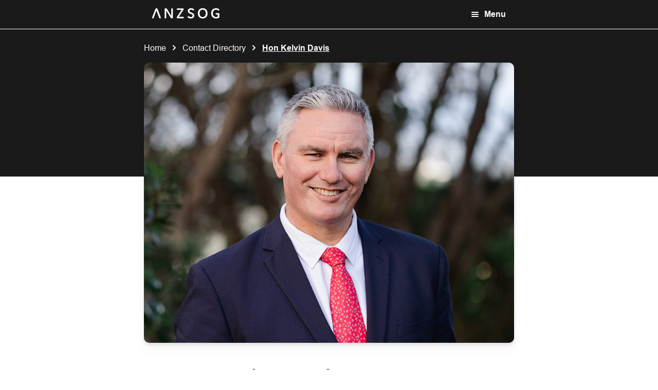

--- FILE ---
content_type: text/html; charset=UTF-8
request_url: https://anzsog.edu.au/about-us/contact-directory/hon-kelvin-davis/
body_size: 17677
content:
<!doctype html>
<html lang="en-US">

<head>
  <meta charset="utf-8">
  <meta name="viewport" content="width=device-width, initial-scale=1">
  <meta name='robots' content='index, follow, max-image-preview:large, max-snippet:-1, max-video-preview:-1' />

<!-- Google Tag Manager for WordPress by gtm4wp.com -->
<script data-cfasync="false" data-pagespeed-no-defer>
	var gtm4wp_datalayer_name = "dataLayer";
	var dataLayer = dataLayer || [];
</script>
<!-- End Google Tag Manager for WordPress by gtm4wp.com -->
	<!-- This site is optimized with the Yoast SEO plugin v22.2 - https://yoast.com/wordpress/plugins/seo/ -->
	<title>Hon Kelvin Davis | ANZSOG</title>
	<meta name="description" content="Hon Kelvin Davis is a successful former teacher and school principal who turned a struggling Northland school around." />
	<link rel="canonical" href="https://anzsog.edu.au/about-us/contact-directory/hon-kelvin-davis/" />
	<meta property="og:locale" content="en_US" />
	<meta property="og:type" content="article" />
	<meta property="og:title" content="Hon Kelvin Davis | ANZSOG" />
	<meta property="og:description" content="Hon Kelvin Davis is a successful former teacher and school principal who turned a struggling Northland school around." />
	<meta property="og:url" content="https://anzsog.edu.au/about-us/contact-directory/hon-kelvin-davis/" />
	<meta property="og:site_name" content="ANZSOG" />
	<meta name="twitter:card" content="summary_large_image" />
	<script type="application/ld+json" class="yoast-schema-graph">{"@context":"https://schema.org","@graph":[{"@type":"WebPage","@id":"https://anzsog.edu.au/about-us/contact-directory/hon-kelvin-davis/","url":"https://anzsog.edu.au/about-us/contact-directory/hon-kelvin-davis/","name":"Hon Kelvin Davis | ANZSOG","isPartOf":{"@id":"https://anzsog.edu.au/#website"},"datePublished":"2022-10-25T00:28:08+00:00","dateModified":"2022-10-25T00:28:08+00:00","description":"Hon Kelvin Davis is a successful former teacher and school principal who turned a struggling Northland school around.","breadcrumb":{"@id":"https://anzsog.edu.au/about-us/contact-directory/hon-kelvin-davis/#breadcrumb"},"inLanguage":"en-US","potentialAction":[{"@type":"ReadAction","target":["https://anzsog.edu.au/about-us/contact-directory/hon-kelvin-davis/"]}]},{"@type":"BreadcrumbList","@id":"https://anzsog.edu.au/about-us/contact-directory/hon-kelvin-davis/#breadcrumb","itemListElement":[{"@type":"ListItem","position":1,"name":"Home","item":"https://anzsog.edu.au/"},{"@type":"ListItem","position":2,"name":"Contact Directory","item":"https://anzsog.edu.au/about-us/contact-directory/"},{"@type":"ListItem","position":3,"name":"Hon Kelvin Davis"}]},{"@type":"WebSite","@id":"https://anzsog.edu.au/#website","url":"https://anzsog.edu.au/","name":"ANZSOG","description":"Australia and New Zealand School of Government","publisher":{"@id":"https://anzsog.edu.au/#organization"},"potentialAction":[{"@type":"SearchAction","target":{"@type":"EntryPoint","urlTemplate":"https://anzsog.edu.au/?s={search_term_string}"},"query-input":"required name=search_term_string"}],"inLanguage":"en-US"},{"@type":"Organization","@id":"https://anzsog.edu.au/#organization","name":"ANZSOG","url":"https://anzsog.edu.au/","logo":{"@type":"ImageObject","inLanguage":"en-US","@id":"https://anzsog.edu.au/#/schema/logo/image/","url":"https://anzsog.edu.au/app/uploads/2022/06/cropped-Union.png","contentUrl":"https://anzsog.edu.au/app/uploads/2022/06/cropped-Union.png","width":131,"height":20,"caption":"ANZSOG"},"image":{"@id":"https://anzsog.edu.au/#/schema/logo/image/"}}]}</script>
	<!-- / Yoast SEO plugin. -->


<link rel='dns-prefetch' href='//cdn.jsdelivr.net' />
<link rel='dns-prefetch' href='//unpkg.com' />
<script>
window._wpemojiSettings = {"baseUrl":"https:\/\/s.w.org\/images\/core\/emoji\/14.0.0\/72x72\/","ext":".png","svgUrl":"https:\/\/s.w.org\/images\/core\/emoji\/14.0.0\/svg\/","svgExt":".svg","source":{"concatemoji":"https:\/\/anzsog.edu.au\/wp\/wp-includes\/js\/wp-emoji-release.min.js?ver=6.4.3"}};
/*! This file is auto-generated */
!function(i,n){var o,s,e;function c(e){try{var t={supportTests:e,timestamp:(new Date).valueOf()};sessionStorage.setItem(o,JSON.stringify(t))}catch(e){}}function p(e,t,n){e.clearRect(0,0,e.canvas.width,e.canvas.height),e.fillText(t,0,0);var t=new Uint32Array(e.getImageData(0,0,e.canvas.width,e.canvas.height).data),r=(e.clearRect(0,0,e.canvas.width,e.canvas.height),e.fillText(n,0,0),new Uint32Array(e.getImageData(0,0,e.canvas.width,e.canvas.height).data));return t.every(function(e,t){return e===r[t]})}function u(e,t,n){switch(t){case"flag":return n(e,"\ud83c\udff3\ufe0f\u200d\u26a7\ufe0f","\ud83c\udff3\ufe0f\u200b\u26a7\ufe0f")?!1:!n(e,"\ud83c\uddfa\ud83c\uddf3","\ud83c\uddfa\u200b\ud83c\uddf3")&&!n(e,"\ud83c\udff4\udb40\udc67\udb40\udc62\udb40\udc65\udb40\udc6e\udb40\udc67\udb40\udc7f","\ud83c\udff4\u200b\udb40\udc67\u200b\udb40\udc62\u200b\udb40\udc65\u200b\udb40\udc6e\u200b\udb40\udc67\u200b\udb40\udc7f");case"emoji":return!n(e,"\ud83e\udef1\ud83c\udffb\u200d\ud83e\udef2\ud83c\udfff","\ud83e\udef1\ud83c\udffb\u200b\ud83e\udef2\ud83c\udfff")}return!1}function f(e,t,n){var r="undefined"!=typeof WorkerGlobalScope&&self instanceof WorkerGlobalScope?new OffscreenCanvas(300,150):i.createElement("canvas"),a=r.getContext("2d",{willReadFrequently:!0}),o=(a.textBaseline="top",a.font="600 32px Arial",{});return e.forEach(function(e){o[e]=t(a,e,n)}),o}function t(e){var t=i.createElement("script");t.src=e,t.defer=!0,i.head.appendChild(t)}"undefined"!=typeof Promise&&(o="wpEmojiSettingsSupports",s=["flag","emoji"],n.supports={everything:!0,everythingExceptFlag:!0},e=new Promise(function(e){i.addEventListener("DOMContentLoaded",e,{once:!0})}),new Promise(function(t){var n=function(){try{var e=JSON.parse(sessionStorage.getItem(o));if("object"==typeof e&&"number"==typeof e.timestamp&&(new Date).valueOf()<e.timestamp+604800&&"object"==typeof e.supportTests)return e.supportTests}catch(e){}return null}();if(!n){if("undefined"!=typeof Worker&&"undefined"!=typeof OffscreenCanvas&&"undefined"!=typeof URL&&URL.createObjectURL&&"undefined"!=typeof Blob)try{var e="postMessage("+f.toString()+"("+[JSON.stringify(s),u.toString(),p.toString()].join(",")+"));",r=new Blob([e],{type:"text/javascript"}),a=new Worker(URL.createObjectURL(r),{name:"wpTestEmojiSupports"});return void(a.onmessage=function(e){c(n=e.data),a.terminate(),t(n)})}catch(e){}c(n=f(s,u,p))}t(n)}).then(function(e){for(var t in e)n.supports[t]=e[t],n.supports.everything=n.supports.everything&&n.supports[t],"flag"!==t&&(n.supports.everythingExceptFlag=n.supports.everythingExceptFlag&&n.supports[t]);n.supports.everythingExceptFlag=n.supports.everythingExceptFlag&&!n.supports.flag,n.DOMReady=!1,n.readyCallback=function(){n.DOMReady=!0}}).then(function(){return e}).then(function(){var e;n.supports.everything||(n.readyCallback(),(e=n.source||{}).concatemoji?t(e.concatemoji):e.wpemoji&&e.twemoji&&(t(e.twemoji),t(e.wpemoji)))}))}((window,document),window._wpemojiSettings);
</script>
<style id='wp-emoji-styles-inline-css'>

	img.wp-smiley, img.emoji {
		display: inline !important;
		border: none !important;
		box-shadow: none !important;
		height: 1em !important;
		width: 1em !important;
		margin: 0 0.07em !important;
		vertical-align: -0.1em !important;
		background: none !important;
		padding: 0 !important;
	}
</style>
<link rel='stylesheet' id='wp-block-library-css' href='https://anzsog.edu.au/wp/wp-includes/css/dist/block-library/style.min.css?ver=6.4.3' media='all' />
<style id='global-styles-inline-css'>
body{--wp--preset--color--black: #000000;--wp--preset--color--cyan-bluish-gray: #abb8c3;--wp--preset--color--white: #ffffff;--wp--preset--color--pale-pink: #f78da7;--wp--preset--color--vivid-red: #cf2e2e;--wp--preset--color--luminous-vivid-orange: #ff6900;--wp--preset--color--luminous-vivid-amber: #fcb900;--wp--preset--color--light-green-cyan: #7bdcb5;--wp--preset--color--vivid-green-cyan: #00d084;--wp--preset--color--pale-cyan-blue: #8ed1fc;--wp--preset--color--vivid-cyan-blue: #0693e3;--wp--preset--color--vivid-purple: #9b51e0;--wp--preset--color--primary: #525ddc;--wp--preset--gradient--vivid-cyan-blue-to-vivid-purple: linear-gradient(135deg,rgba(6,147,227,1) 0%,rgb(155,81,224) 100%);--wp--preset--gradient--light-green-cyan-to-vivid-green-cyan: linear-gradient(135deg,rgb(122,220,180) 0%,rgb(0,208,130) 100%);--wp--preset--gradient--luminous-vivid-amber-to-luminous-vivid-orange: linear-gradient(135deg,rgba(252,185,0,1) 0%,rgba(255,105,0,1) 100%);--wp--preset--gradient--luminous-vivid-orange-to-vivid-red: linear-gradient(135deg,rgba(255,105,0,1) 0%,rgb(207,46,46) 100%);--wp--preset--gradient--very-light-gray-to-cyan-bluish-gray: linear-gradient(135deg,rgb(238,238,238) 0%,rgb(169,184,195) 100%);--wp--preset--gradient--cool-to-warm-spectrum: linear-gradient(135deg,rgb(74,234,220) 0%,rgb(151,120,209) 20%,rgb(207,42,186) 40%,rgb(238,44,130) 60%,rgb(251,105,98) 80%,rgb(254,248,76) 100%);--wp--preset--gradient--blush-light-purple: linear-gradient(135deg,rgb(255,206,236) 0%,rgb(152,150,240) 100%);--wp--preset--gradient--blush-bordeaux: linear-gradient(135deg,rgb(254,205,165) 0%,rgb(254,45,45) 50%,rgb(107,0,62) 100%);--wp--preset--gradient--luminous-dusk: linear-gradient(135deg,rgb(255,203,112) 0%,rgb(199,81,192) 50%,rgb(65,88,208) 100%);--wp--preset--gradient--pale-ocean: linear-gradient(135deg,rgb(255,245,203) 0%,rgb(182,227,212) 50%,rgb(51,167,181) 100%);--wp--preset--gradient--electric-grass: linear-gradient(135deg,rgb(202,248,128) 0%,rgb(113,206,126) 100%);--wp--preset--gradient--midnight: linear-gradient(135deg,rgb(2,3,129) 0%,rgb(40,116,252) 100%);--wp--preset--font-size--small: 13px;--wp--preset--font-size--medium: 20px;--wp--preset--font-size--large: 36px;--wp--preset--font-size--x-large: 42px;--wp--preset--spacing--20: 0.44rem;--wp--preset--spacing--30: 0.67rem;--wp--preset--spacing--40: 1rem;--wp--preset--spacing--50: 1.5rem;--wp--preset--spacing--60: 2.25rem;--wp--preset--spacing--70: 3.38rem;--wp--preset--spacing--80: 5.06rem;--wp--preset--shadow--natural: 6px 6px 9px rgba(0, 0, 0, 0.2);--wp--preset--shadow--deep: 12px 12px 50px rgba(0, 0, 0, 0.4);--wp--preset--shadow--sharp: 6px 6px 0px rgba(0, 0, 0, 0.2);--wp--preset--shadow--outlined: 6px 6px 0px -3px rgba(255, 255, 255, 1), 6px 6px rgba(0, 0, 0, 1);--wp--preset--shadow--crisp: 6px 6px 0px rgba(0, 0, 0, 1);}body { margin: 0; }.wp-site-blocks > .alignleft { float: left; margin-right: 2em; }.wp-site-blocks > .alignright { float: right; margin-left: 2em; }.wp-site-blocks > .aligncenter { justify-content: center; margin-left: auto; margin-right: auto; }:where(.is-layout-flex){gap: 0.5em;}:where(.is-layout-grid){gap: 0.5em;}body .is-layout-flow > .alignleft{float: left;margin-inline-start: 0;margin-inline-end: 2em;}body .is-layout-flow > .alignright{float: right;margin-inline-start: 2em;margin-inline-end: 0;}body .is-layout-flow > .aligncenter{margin-left: auto !important;margin-right: auto !important;}body .is-layout-constrained > .alignleft{float: left;margin-inline-start: 0;margin-inline-end: 2em;}body .is-layout-constrained > .alignright{float: right;margin-inline-start: 2em;margin-inline-end: 0;}body .is-layout-constrained > .aligncenter{margin-left: auto !important;margin-right: auto !important;}body .is-layout-constrained > :where(:not(.alignleft):not(.alignright):not(.alignfull)){max-width: var(--wp--style--global--content-size);margin-left: auto !important;margin-right: auto !important;}body .is-layout-constrained > .alignwide{max-width: var(--wp--style--global--wide-size);}body .is-layout-flex{display: flex;}body .is-layout-flex{flex-wrap: wrap;align-items: center;}body .is-layout-flex > *{margin: 0;}body .is-layout-grid{display: grid;}body .is-layout-grid > *{margin: 0;}body{padding-top: 0px;padding-right: 0px;padding-bottom: 0px;padding-left: 0px;}a:where(:not(.wp-element-button)){text-decoration: underline;}.wp-element-button, .wp-block-button__link{background-color: #32373c;border-width: 0;color: #fff;font-family: inherit;font-size: inherit;line-height: inherit;padding: calc(0.667em + 2px) calc(1.333em + 2px);text-decoration: none;}.has-black-color{color: var(--wp--preset--color--black) !important;}.has-cyan-bluish-gray-color{color: var(--wp--preset--color--cyan-bluish-gray) !important;}.has-white-color{color: var(--wp--preset--color--white) !important;}.has-pale-pink-color{color: var(--wp--preset--color--pale-pink) !important;}.has-vivid-red-color{color: var(--wp--preset--color--vivid-red) !important;}.has-luminous-vivid-orange-color{color: var(--wp--preset--color--luminous-vivid-orange) !important;}.has-luminous-vivid-amber-color{color: var(--wp--preset--color--luminous-vivid-amber) !important;}.has-light-green-cyan-color{color: var(--wp--preset--color--light-green-cyan) !important;}.has-vivid-green-cyan-color{color: var(--wp--preset--color--vivid-green-cyan) !important;}.has-pale-cyan-blue-color{color: var(--wp--preset--color--pale-cyan-blue) !important;}.has-vivid-cyan-blue-color{color: var(--wp--preset--color--vivid-cyan-blue) !important;}.has-vivid-purple-color{color: var(--wp--preset--color--vivid-purple) !important;}.has-primary-color{color: var(--wp--preset--color--primary) !important;}.has-black-background-color{background-color: var(--wp--preset--color--black) !important;}.has-cyan-bluish-gray-background-color{background-color: var(--wp--preset--color--cyan-bluish-gray) !important;}.has-white-background-color{background-color: var(--wp--preset--color--white) !important;}.has-pale-pink-background-color{background-color: var(--wp--preset--color--pale-pink) !important;}.has-vivid-red-background-color{background-color: var(--wp--preset--color--vivid-red) !important;}.has-luminous-vivid-orange-background-color{background-color: var(--wp--preset--color--luminous-vivid-orange) !important;}.has-luminous-vivid-amber-background-color{background-color: var(--wp--preset--color--luminous-vivid-amber) !important;}.has-light-green-cyan-background-color{background-color: var(--wp--preset--color--light-green-cyan) !important;}.has-vivid-green-cyan-background-color{background-color: var(--wp--preset--color--vivid-green-cyan) !important;}.has-pale-cyan-blue-background-color{background-color: var(--wp--preset--color--pale-cyan-blue) !important;}.has-vivid-cyan-blue-background-color{background-color: var(--wp--preset--color--vivid-cyan-blue) !important;}.has-vivid-purple-background-color{background-color: var(--wp--preset--color--vivid-purple) !important;}.has-primary-background-color{background-color: var(--wp--preset--color--primary) !important;}.has-black-border-color{border-color: var(--wp--preset--color--black) !important;}.has-cyan-bluish-gray-border-color{border-color: var(--wp--preset--color--cyan-bluish-gray) !important;}.has-white-border-color{border-color: var(--wp--preset--color--white) !important;}.has-pale-pink-border-color{border-color: var(--wp--preset--color--pale-pink) !important;}.has-vivid-red-border-color{border-color: var(--wp--preset--color--vivid-red) !important;}.has-luminous-vivid-orange-border-color{border-color: var(--wp--preset--color--luminous-vivid-orange) !important;}.has-luminous-vivid-amber-border-color{border-color: var(--wp--preset--color--luminous-vivid-amber) !important;}.has-light-green-cyan-border-color{border-color: var(--wp--preset--color--light-green-cyan) !important;}.has-vivid-green-cyan-border-color{border-color: var(--wp--preset--color--vivid-green-cyan) !important;}.has-pale-cyan-blue-border-color{border-color: var(--wp--preset--color--pale-cyan-blue) !important;}.has-vivid-cyan-blue-border-color{border-color: var(--wp--preset--color--vivid-cyan-blue) !important;}.has-vivid-purple-border-color{border-color: var(--wp--preset--color--vivid-purple) !important;}.has-primary-border-color{border-color: var(--wp--preset--color--primary) !important;}.has-vivid-cyan-blue-to-vivid-purple-gradient-background{background: var(--wp--preset--gradient--vivid-cyan-blue-to-vivid-purple) !important;}.has-light-green-cyan-to-vivid-green-cyan-gradient-background{background: var(--wp--preset--gradient--light-green-cyan-to-vivid-green-cyan) !important;}.has-luminous-vivid-amber-to-luminous-vivid-orange-gradient-background{background: var(--wp--preset--gradient--luminous-vivid-amber-to-luminous-vivid-orange) !important;}.has-luminous-vivid-orange-to-vivid-red-gradient-background{background: var(--wp--preset--gradient--luminous-vivid-orange-to-vivid-red) !important;}.has-very-light-gray-to-cyan-bluish-gray-gradient-background{background: var(--wp--preset--gradient--very-light-gray-to-cyan-bluish-gray) !important;}.has-cool-to-warm-spectrum-gradient-background{background: var(--wp--preset--gradient--cool-to-warm-spectrum) !important;}.has-blush-light-purple-gradient-background{background: var(--wp--preset--gradient--blush-light-purple) !important;}.has-blush-bordeaux-gradient-background{background: var(--wp--preset--gradient--blush-bordeaux) !important;}.has-luminous-dusk-gradient-background{background: var(--wp--preset--gradient--luminous-dusk) !important;}.has-pale-ocean-gradient-background{background: var(--wp--preset--gradient--pale-ocean) !important;}.has-electric-grass-gradient-background{background: var(--wp--preset--gradient--electric-grass) !important;}.has-midnight-gradient-background{background: var(--wp--preset--gradient--midnight) !important;}.has-small-font-size{font-size: var(--wp--preset--font-size--small) !important;}.has-medium-font-size{font-size: var(--wp--preset--font-size--medium) !important;}.has-large-font-size{font-size: var(--wp--preset--font-size--large) !important;}.has-x-large-font-size{font-size: var(--wp--preset--font-size--x-large) !important;}
.wp-block-navigation a:where(:not(.wp-element-button)){color: inherit;}
:where(.wp-block-post-template.is-layout-flex){gap: 1.25em;}:where(.wp-block-post-template.is-layout-grid){gap: 1.25em;}
:where(.wp-block-columns.is-layout-flex){gap: 2em;}:where(.wp-block-columns.is-layout-grid){gap: 2em;}
.wp-block-pullquote{font-size: 1.5em;line-height: 1.6;}
</style>
<link rel='stylesheet' id='cpsh-shortcodes-css' href='https://anzsog.edu.au/app/mu-plugins/column-shortcodes/assets/css/shortcodes.css?ver=1.0.1' media='all' />
<link rel='stylesheet' id='contact-form-7-css' href='https://anzsog.edu.au/app/mu-plugins/contact-form-7/includes/css/styles.css?ver=5.9' media='all' />
<link rel='stylesheet' id='TailwindElements-css' href='https://cdn.jsdelivr.net/npm/tw-elements@1.0.0-alpha11/dist/css/index.min.css?ver=6.4.3' media='all' />
<link rel='stylesheet' id='Swiper-css' href='https://unpkg.com/swiper/swiper-bundle.min.css?ver=6.4.3' media='all' />
<link rel='stylesheet' id='heateor_sss_frontend_css-css' href='https://anzsog.edu.au/app/mu-plugins/sassy-social-share/public/css/sassy-social-share-public.css?ver=3.3.65' media='all' />
<style id='heateor_sss_frontend_css-inline-css'>
.heateor_sss_button_instagram span.heateor_sss_svg,a.heateor_sss_instagram span.heateor_sss_svg{background:radial-gradient(circle at 30% 107%,#fdf497 0,#fdf497 5%,#fd5949 45%,#d6249f 60%,#285aeb 90%)}div.heateor_sss_horizontal_sharing a.heateor_sss_button_instagram span{background:white!important;}div.heateor_sss_standard_follow_icons_container a.heateor_sss_button_instagram span{background:white}div.heateor_sss_horizontal_sharing a.heateor_sss_button_instagram span:hover{background:white!important;}div.heateor_sss_standard_follow_icons_container a.heateor_sss_button_instagram span:hover{background:white}.heateor_sss_horizontal_sharing .heateor_sss_svg,.heateor_sss_standard_follow_icons_container .heateor_sss_svg{background-color:white!important;background:white!important;color:black;border-width:0px;border-style:solid;border-color:transparent}div.heateor_sss_horizontal_sharing span.heateor_sss_svg svg:hover path:not(.heateor_sss_no_fill),div.heateor_sss_horizontal_sharing span.heateor_sss_svg svg:hover ellipse, div.heateor_sss_horizontal_sharing span.heateor_sss_svg svg:hover circle, div.heateor_sss_horizontal_sharing span.heateor_sss_svg svg:hover polygon, div.heateor_sss_horizontal_sharing span.heateor_sss_svg svg:hover rect:not(.heateor_sss_no_fill){fill:black}div.heateor_sss_horizontal_sharing span.heateor_sss_svg svg:hover path.heateor_sss_svg_stroke, div.heateor_sss_horizontal_sharing span.heateor_sss_svg svg:hover rect.heateor_sss_svg_stroke{stroke:black}.heateor_sss_horizontal_sharing span.heateor_sss_svg:hover,.heateor_sss_standard_follow_icons_container span.heateor_sss_svg:hover{background-color:white!important;background:white!importantcolor:black;border-color:transparent;}.heateor_sss_vertical_sharing span.heateor_sss_svg,.heateor_sss_floating_follow_icons_container span.heateor_sss_svg{color:#fff;border-width:0px;border-style:solid;border-color:transparent;}.heateor_sss_vertical_sharing span.heateor_sss_svg:hover,.heateor_sss_floating_follow_icons_container span.heateor_sss_svg:hover{border-color:transparent;}@media screen and (max-width:783px) {.heateor_sss_vertical_sharing{display:none!important}}div.heateor_sss_mobile_footer{display:none;}@media screen and (max-width:783px){div.heateor_sss_bottom_sharing .heateorSssTCBackground{background-color:white}div.heateor_sss_bottom_sharing{width:100%!important;left:0!important;}div.heateor_sss_bottom_sharing a{width:11.111111111111% !important;}div.heateor_sss_bottom_sharing .heateor_sss_svg{width: 100% !important;}div.heateor_sss_bottom_sharing div.heateorSssTotalShareCount{font-size:1em!important;line-height:28px!important}div.heateor_sss_bottom_sharing div.heateorSssTotalShareText{font-size:.7em!important;line-height:0px!important}div.heateor_sss_mobile_footer{display:block;height:40px;}.heateor_sss_bottom_sharing{padding:0!important;display:block!important;width:auto!important;bottom:-2px!important;top: auto!important;}.heateor_sss_bottom_sharing .heateor_sss_square_count{line-height:inherit;}.heateor_sss_bottom_sharing .heateorSssSharingArrow{display:none;}.heateor_sss_bottom_sharing .heateorSssTCBackground{margin-right:1.1em!important}}
</style>
<link rel='stylesheet' id='app/0-css' href='https://anzsog.edu.au/app/themes/anzsog/public/app.bf4a88.css' media='all' />
<script src="https://anzsog.edu.au/wp/wp-includes/js/jquery/jquery.min.js?ver=3.7.1" id="jquery-core-js"></script>
<script src="https://anzsog.edu.au/wp/wp-includes/js/jquery/jquery-migrate.min.js?ver=3.4.1" id="jquery-migrate-js"></script>
<link rel="https://api.w.org/" href="https://anzsog.edu.au/wp-json/" /><link rel="alternate" type="application/json" href="https://anzsog.edu.au/wp-json/wp/v2/contact-directory/9053" /><link rel="EditURI" type="application/rsd+xml" title="RSD" href="https://anzsog.edu.au/wp/xmlrpc.php?rsd" />
<meta name="generator" content="WordPress 6.4.3" />
<link rel='shortlink' href='https://anzsog.edu.au/?p=9053' />
<link rel="alternate" type="application/json+oembed" href="https://anzsog.edu.au/wp-json/oembed/1.0/embed?url=https%3A%2F%2Fanzsog.edu.au%2Fabout-us%2Fcontact-directory%2Fhon-kelvin-davis%2F" />
<link rel="alternate" type="text/xml+oembed" href="https://anzsog.edu.au/wp-json/oembed/1.0/embed?url=https%3A%2F%2Fanzsog.edu.au%2Fabout-us%2Fcontact-directory%2Fhon-kelvin-davis%2F&#038;format=xml" />

		<!-- GA Google Analytics @ https://m0n.co/ga -->
		<script async src="https://www.googletagmanager.com/gtag/js?id=G-Y5SNFXXM2K"></script>
		<script>
			window.dataLayer = window.dataLayer || [];
			function gtag(){dataLayer.push(arguments);}
			gtag('js', new Date());
			gtag('config', 'G-Y5SNFXXM2K');
		</script>

	
<!-- Google Tag Manager for WordPress by gtm4wp.com -->
<!-- GTM Container placement set to footer -->
<script data-cfasync="false" data-pagespeed-no-defer type="text/javascript">
	var dataLayer_content = {"pagePostType":"contact-directory","pagePostType2":"single-contact-directory","pagePostAuthor":"Amelia"};
	dataLayer.push( dataLayer_content );
</script>
<script data-cfasync="false">
(function(w,d,s,l,i){w[l]=w[l]||[];w[l].push({'gtm.start':
new Date().getTime(),event:'gtm.js'});var f=d.getElementsByTagName(s)[0],
j=d.createElement(s),dl=l!='dataLayer'?'&l='+l:'';j.async=true;j.src=
'//www.googletagmanager.com/gtm.js?id='+i+dl;f.parentNode.insertBefore(j,f);
})(window,document,'script','dataLayer','GTM-N7BRNJS');
</script>
<!-- End Google Tag Manager for WordPress by gtm4wp.com -->
		<script>
		(function(h,o,t,j,a,r){
			h.hj=h.hj||function(){(h.hj.q=h.hj.q||[]).push(arguments)};
			h._hjSettings={hjid:790745,hjsv:5};
			a=o.getElementsByTagName('head')[0];
			r=o.createElement('script');r.async=1;
			r.src=t+h._hjSettings.hjid+j+h._hjSettings.hjsv;
			a.appendChild(r);
		})(window,document,'//static.hotjar.com/c/hotjar-','.js?sv=');
		</script>
		
<!-- Meta Pixel Code -->
<script type='text/javascript'>
!function(f,b,e,v,n,t,s){if(f.fbq)return;n=f.fbq=function(){n.callMethod?
n.callMethod.apply(n,arguments):n.queue.push(arguments)};if(!f._fbq)f._fbq=n;
n.push=n;n.loaded=!0;n.version='2.0';n.queue=[];t=b.createElement(e);t.async=!0;
t.src=v;s=b.getElementsByTagName(e)[0];s.parentNode.insertBefore(t,s)}(window,
document,'script','https://connect.facebook.net/en_US/fbevents.js?v=next');
</script>
<!-- End Meta Pixel Code -->

      <script type='text/javascript'>
        var url = window.location.origin + '?ob=open-bridge';
        fbq('set', 'openbridge', '1876037282613639', url);
      </script>
    <script type='text/javascript'>fbq('init', '1876037282613639', {}, {
    "agent": "wordpress-6.4.3-3.0.15"
})</script><script type='text/javascript'>
    fbq('track', 'PageView', []);
  </script>
<!-- Meta Pixel Code -->
<noscript>
<img height="1" width="1" style="display:none" alt="fbpx"
src="https://www.facebook.com/tr?id=1876037282613639&ev=PageView&noscript=1" />
</noscript>
<!-- End Meta Pixel Code -->
<link rel="icon" href="https://anzsog.edu.au/app/uploads/2022/07/cropped-ANZSOG-Favicon-32x32.png" sizes="32x32" />
<link rel="icon" href="https://anzsog.edu.au/app/uploads/2022/07/cropped-ANZSOG-Favicon-192x192.png" sizes="192x192" />
<link rel="apple-touch-icon" href="https://anzsog.edu.au/app/uploads/2022/07/cropped-ANZSOG-Favicon-180x180.png" />
<meta name="msapplication-TileImage" content="https://anzsog.edu.au/app/uploads/2022/07/cropped-ANZSOG-Favicon-270x270.png" />
</head>

<body class="contact-directory-template-default single single-contact-directory postid-9053 wp-custom-logo wp-embed-responsive hon-kelvin-davis" data-test="testing deployment">
    
  <div id="app">
    <a class="sr-only focus:not-sr-only" href="#main">
  Skip to content
</a>

<script type="text/javascript">
  // set the search app ID and key for react to use
  window.algoliaAppID = 'MDMWMSVK9Q';
  window.algoliaSearchKey = '5ae1ae125ad1022d185574d9f72c244b';
</script>

<div class="pb-[57px] xl:pb-[165px]">
  <header class="fixed header py-4 xl:pt-6 xl:pb-[18px] z-50 w-full">
  
  <div class="container flex justify-between xl:hidden">
    <div class="ml-4">
      <a href="https://anzsog.edu.au/" class="custom-logo-link" rel="home"><img width="131" height="20" src="https://anzsog.edu.au/app/uploads/2022/06/cropped-Union.png" class="custom-logo" alt="ANZSOG" decoding="async" /></a>
    </div>
    <div class="flex items-center mr-4 cursor-pointer" id="navigation-open-button">
      <svg class="h-4 w-4" width="16" height="16" viewBox="0 0 16 16" fill="none" xmlns="http://www.w3.org/2000/svg">
<path d="M2 8H14" stroke="white" stroke-width="2" stroke-linecap="round" stroke-linejoin="round"/>
<path d="M2 4H14" stroke="white" stroke-width="2" stroke-linecap="round" stroke-linejoin="round"/>
<path d="M2 12H14" stroke="white" stroke-width="2" stroke-linecap="round" stroke-linejoin="round"/>
</svg>      <p class="font-bold ml-2.5">Menu</p>
    </div>
  </div>
  

  
  <div class="hidden xl:block">
    <div class="container flex items-center justify-between mx-auto">
      <a href="https://anzsog.edu.au/" class="custom-logo-link" rel="home"><img width="131" height="20" src="https://anzsog.edu.au/app/uploads/2022/06/cropped-Union.png" class="custom-logo" alt="ANZSOG" decoding="async" /></a>
              <nav class="inline-flex items-center justify-center nav-primary"
          aria-label="Quicklinks">
          <div class="menu-quicklinks-container"><ul id="menu-quicklinks" class="quicklinks flex"><li id="menu-item-3802" class="menu-item menu-item-type-custom menu-item-object-custom menu-item-3802"><a href="/news">News and media</a></li>
<li id="menu-item-6257" class="menu-item menu-item-type-post_type menu-item-object-page menu-item-6257"><a href="https://anzsog.edu.au/about-us/">About us</a></li>
<li id="menu-item-5061" class="menu-item menu-item-type-post_type menu-item-object-page menu-item-5061"><a href="https://anzsog.edu.au/contact-us/">Contact us</a></li>
<li id="menu-item-18693" class="menu-item menu-item-type-post_type menu-item-object-page menu-item-18693"><a href="https://anzsog.edu.au/subscribe-to-anzsog/">Subscribe</a></li>
<li id="menu-item-18739" class="menu-item menu-item-type-post_type menu-item-object-page menu-item-18739"><a href="https://anzsog.edu.au/anzsog-shop/">Shop</a></li>
</ul></div>
          <div id="header-search-box"></div>
        </nav>
          </div>
          <div class="container flex items-center mt-9">
        <nav class="nav-secondary" aria-label="Secondary navigation">
          <div class="menu-secondary-navigation-container"><ul id="menu-secondary-navigation" class="secondary-navigation flex"><li id="menu-item-3804" class="menu-item menu-item-type-post_type menu-item-object-page menu-item-has-children menu-item-3804"><a href="https://anzsog.edu.au/learning-and-development/">Learning and development</a>
<ul class="sub-menu">
	<li id="menu-item-13378" class="menu-item menu-item-type-post_type menu-item-object-page menu-item-13378"><a href="https://anzsog.edu.au/learning-and-development/executive-leadership-programs/">Executive Leadership Programs</a></li>
	<li id="menu-item-13379" class="menu-item menu-item-type-post_type menu-item-object-page menu-item-13379"><a href="https://anzsog.edu.au/learning-and-development/professional-learning-programs/">Professional Learning Programs</a></li>
	<li id="menu-item-13380" class="menu-item menu-item-type-custom menu-item-object-custom menu-item-13380"><a href="https://anzsog.edu.au/learning-and-development/courses/">Browse all programs and courses</a></li>
	<li id="menu-item-22130" class="menu-item menu-item-type-custom menu-item-object-custom menu-item-22130"><a href="https://anzsog.edu.au/2026-program-calendar">2026 Program Calendar</a></li>
	<li id="menu-item-3806" class="menu-item menu-item-type-post_type menu-item-object-page menu-item-3806"><a href="https://anzsog.edu.au/learning-and-development/events-and-conferences/">Events and conferences</a></li>
	<li id="menu-item-17915" class="menu-item menu-item-type-post_type menu-item-object-page menu-item-17915"><a href="https://anzsog.edu.au/information-sessions/">Information Sessions</a></li>
</ul>
</li>
<li id="menu-item-3813" class="menu-item menu-item-type-post_type menu-item-object-page menu-item-has-children menu-item-3813"><a href="https://anzsog.edu.au/research-insights-and-resources/">Our research</a>
<ul class="sub-menu">
	<li id="menu-item-19866" class="menu-item menu-item-type-post_type menu-item-object-page menu-item-19866"><a href="https://anzsog.edu.au/research-insights-and-resources/current-research-projects/">Collaborative research</a></li>
	<li id="menu-item-19867" class="menu-item menu-item-type-post_type menu-item-object-page menu-item-19867"><a href="https://anzsog.edu.au/research-insights-and-resources/research-insights/">Publications</a></li>
	<li id="menu-item-4032" class="menu-item menu-item-type-post_type menu-item-object-page menu-item-4032"><a href="https://anzsog.edu.au/research-insights-and-resources/case-studies/">John L. Alford Case Library</a></li>
	<li id="menu-item-6977" class="menu-item menu-item-type-post_type menu-item-object-page menu-item-6977"><a href="https://anzsog.edu.au/research-insights-and-resources/the-bridge/">The Bridge</a></li>
	<li id="menu-item-20834" class="menu-item menu-item-type-post_type menu-item-object-page menu-item-20834"><a href="https://anzsog.edu.au/research-insights-and-resources/academic-fellows/">Academic Fellows</a></li>
	<li id="menu-item-20020" class="menu-item menu-item-type-post_type menu-item-object-page menu-item-20020"><a href="https://anzsog.edu.au/research-insights-and-resources/research/">Browse all research</a></li>
</ul>
</li>
<li id="menu-item-4033" class="menu-item menu-item-type-post_type menu-item-object-page menu-item-has-children menu-item-4033"><a href="https://anzsog.edu.au/first-nations/">First Nations</a>
<ul class="sub-menu">
	<li id="menu-item-4036" class="menu-item menu-item-type-post_type menu-item-object-page menu-item-4036"><a href="https://anzsog.edu.au/first-nations-engagement/">First Nations engagement</a></li>
	<li id="menu-item-6550" class="menu-item menu-item-type-post_type menu-item-object-page menu-item-6550"><a href="https://anzsog.edu.au/first-nations/first-nations-courses-conferences-and-events/">First Nations Conferences and Events</a></li>
	<li id="menu-item-6549" class="menu-item menu-item-type-post_type menu-item-object-page menu-item-6549"><a href="https://anzsog.edu.au/first-nations/first-nations-research-insights-and-resources/">First Nations Research, Insights and Resources</a></li>
	<li id="menu-item-4935" class="menu-item menu-item-type-post_type menu-item-object-page menu-item-4935"><a href="https://anzsog.edu.au/wise-practice-collection/">Wise Practice collection</a></li>
	<li id="menu-item-11234" class="menu-item menu-item-type-post_type menu-item-object-page menu-item-11234"><a href="https://anzsog.edu.au/first-nations/first-nations-scholarship/">First Nations 2024 Scholarship</a></li>
</ul>
</li>
<li id="menu-item-3819" class="menu-item menu-item-type-post_type menu-item-object-page menu-item-has-children menu-item-3819"><a href="https://anzsog.edu.au/communities-and-networks/">Communities and networks</a>
<ul class="sub-menu">
	<li id="menu-item-4035" class="menu-item menu-item-type-post_type menu-item-object-page menu-item-4035"><a href="https://anzsog.edu.au/communities-and-networks/alumni/">Alumni</a></li>
</ul>
</li>
<li id="menu-item-4038" class="menu-item menu-item-type-post_type menu-item-object-page menu-item-has-children menu-item-4038"><a href="https://anzsog.edu.au/partner-with-anzsog/">Partner with ANZSOG</a>
<ul class="sub-menu">
	<li id="menu-item-4034" class="menu-item menu-item-type-post_type menu-item-object-page menu-item-4034"><a href="https://anzsog.edu.au/partner-with-anzsog/regulators/">National Regulators Community of Practice</a></li>
	<li id="menu-item-4040" class="menu-item menu-item-type-post_type menu-item-object-page menu-item-4040"><a href="https://anzsog.edu.au/partner-with-anzsog/custom-programs/">Custom solutions</a></li>
	<li id="menu-item-6786" class="menu-item menu-item-type-post_type menu-item-object-page menu-item-6786"><a href="https://anzsog.edu.au/partner-with-anzsog/advisory-services/">Advisory services</a></li>
	<li id="menu-item-4041" class="menu-item menu-item-type-post_type menu-item-object-page menu-item-4041"><a href="https://anzsog.edu.au/partner-with-anzsog/international-programs/">International programs</a></li>
</ul>
</li>
</ul></div>
        </nav>
      </div>
      </div>
  

  
  <div class="xl:hidden">
    <div id="mobile-navigation" class="mobile-navigation">
    
    <div class="border-b py-3.5 relative">
      <div class="container flex items-center justify-between">
        <div id="navigation-close-button" class='cursor-pointer'>
          <svg class="w-4 h-4" width="16" height="16" viewBox="0 0 16 16" fill="none" xmlns="http://www.w3.org/2000/svg">
<path d="M12 4L4 12" stroke="#1A1A1A" stroke-width="2" stroke-linecap="round" stroke-linejoin="round"/>
<path d="M4 4L12 12" stroke="#1A1A1A" stroke-width="2" stroke-linecap="round" stroke-linejoin="round"/>
</svg>        </div>
        <p class="font-bold">Menu</p>
        <div id="mobile-menu-search-box"></div>
      </div>
    </div>
    

          <nav class="nav-secondary" aria-label="Secondary navigation">
        <div class="menu-secondary-navigation-container"><ul id="menu-secondary-navigation-1" class="mobile-secondary-navigation flex"><li class="menu-item menu-item-type-post_type menu-item-object-page menu-item-has-children menu-item-3804"><a href="https://anzsog.edu.au/learning-and-development/">Learning and development</a>
<ul class="sub-menu">
	<li class="menu-item menu-item-type-post_type menu-item-object-page menu-item-13378"><a href="https://anzsog.edu.au/learning-and-development/executive-leadership-programs/">Executive Leadership Programs</a></li>
	<li class="menu-item menu-item-type-post_type menu-item-object-page menu-item-13379"><a href="https://anzsog.edu.au/learning-and-development/professional-learning-programs/">Professional Learning Programs</a></li>
	<li class="menu-item menu-item-type-custom menu-item-object-custom menu-item-13380"><a href="https://anzsog.edu.au/learning-and-development/courses/">Browse all programs and courses</a></li>
	<li class="menu-item menu-item-type-custom menu-item-object-custom menu-item-22130"><a href="https://anzsog.edu.au/2026-program-calendar">2026 Program Calendar</a></li>
	<li class="menu-item menu-item-type-post_type menu-item-object-page menu-item-3806"><a href="https://anzsog.edu.au/learning-and-development/events-and-conferences/">Events and conferences</a></li>
	<li class="menu-item menu-item-type-post_type menu-item-object-page menu-item-17915"><a href="https://anzsog.edu.au/information-sessions/">Information Sessions</a></li>
</ul>
</li>
<li class="menu-item menu-item-type-post_type menu-item-object-page menu-item-has-children menu-item-3813"><a href="https://anzsog.edu.au/research-insights-and-resources/">Our research</a>
<ul class="sub-menu">
	<li class="menu-item menu-item-type-post_type menu-item-object-page menu-item-19866"><a href="https://anzsog.edu.au/research-insights-and-resources/current-research-projects/">Collaborative research</a></li>
	<li class="menu-item menu-item-type-post_type menu-item-object-page menu-item-19867"><a href="https://anzsog.edu.au/research-insights-and-resources/research-insights/">Publications</a></li>
	<li class="menu-item menu-item-type-post_type menu-item-object-page menu-item-4032"><a href="https://anzsog.edu.au/research-insights-and-resources/case-studies/">John L. Alford Case Library</a></li>
	<li class="menu-item menu-item-type-post_type menu-item-object-page menu-item-6977"><a href="https://anzsog.edu.au/research-insights-and-resources/the-bridge/">The Bridge</a></li>
	<li class="menu-item menu-item-type-post_type menu-item-object-page menu-item-20834"><a href="https://anzsog.edu.au/research-insights-and-resources/academic-fellows/">Academic Fellows</a></li>
	<li class="menu-item menu-item-type-post_type menu-item-object-page menu-item-20020"><a href="https://anzsog.edu.au/research-insights-and-resources/research/">Browse all research</a></li>
</ul>
</li>
<li class="menu-item menu-item-type-post_type menu-item-object-page menu-item-has-children menu-item-4033"><a href="https://anzsog.edu.au/first-nations/">First Nations</a>
<ul class="sub-menu">
	<li class="menu-item menu-item-type-post_type menu-item-object-page menu-item-4036"><a href="https://anzsog.edu.au/first-nations-engagement/">First Nations engagement</a></li>
	<li class="menu-item menu-item-type-post_type menu-item-object-page menu-item-6550"><a href="https://anzsog.edu.au/first-nations/first-nations-courses-conferences-and-events/">First Nations Conferences and Events</a></li>
	<li class="menu-item menu-item-type-post_type menu-item-object-page menu-item-6549"><a href="https://anzsog.edu.au/first-nations/first-nations-research-insights-and-resources/">First Nations Research, Insights and Resources</a></li>
	<li class="menu-item menu-item-type-post_type menu-item-object-page menu-item-4935"><a href="https://anzsog.edu.au/wise-practice-collection/">Wise Practice collection</a></li>
	<li class="menu-item menu-item-type-post_type menu-item-object-page menu-item-11234"><a href="https://anzsog.edu.au/first-nations/first-nations-scholarship/">First Nations 2024 Scholarship</a></li>
</ul>
</li>
<li class="menu-item menu-item-type-post_type menu-item-object-page menu-item-has-children menu-item-3819"><a href="https://anzsog.edu.au/communities-and-networks/">Communities and networks</a>
<ul class="sub-menu">
	<li class="menu-item menu-item-type-post_type menu-item-object-page menu-item-4035"><a href="https://anzsog.edu.au/communities-and-networks/alumni/">Alumni</a></li>
</ul>
</li>
<li class="menu-item menu-item-type-post_type menu-item-object-page menu-item-has-children menu-item-4038"><a href="https://anzsog.edu.au/partner-with-anzsog/">Partner with ANZSOG</a>
<ul class="sub-menu">
	<li class="menu-item menu-item-type-post_type menu-item-object-page menu-item-4034"><a href="https://anzsog.edu.au/partner-with-anzsog/regulators/">National Regulators Community of Practice</a></li>
	<li class="menu-item menu-item-type-post_type menu-item-object-page menu-item-4040"><a href="https://anzsog.edu.au/partner-with-anzsog/custom-programs/">Custom solutions</a></li>
	<li class="menu-item menu-item-type-post_type menu-item-object-page menu-item-6786"><a href="https://anzsog.edu.au/partner-with-anzsog/advisory-services/">Advisory services</a></li>
	<li class="menu-item menu-item-type-post_type menu-item-object-page menu-item-4041"><a href="https://anzsog.edu.au/partner-with-anzsog/international-programs/">International programs</a></li>
</ul>
</li>
</ul></div>
      </nav>
              <nav class="nav-primary" aria-label="Quicklinks">
        <div class="menu-quicklinks-container"><ul id="menu-quicklinks-1" class="mobile-quicklinks flex"><li class="menu-item menu-item-type-custom menu-item-object-custom menu-item-3802"><a href="/news">News and media</a></li>
<li class="menu-item menu-item-type-post_type menu-item-object-page menu-item-6257"><a href="https://anzsog.edu.au/about-us/">About us</a></li>
<li class="menu-item menu-item-type-post_type menu-item-object-page menu-item-5061"><a href="https://anzsog.edu.au/contact-us/">Contact us</a></li>
<li class="menu-item menu-item-type-post_type menu-item-object-page menu-item-18693"><a href="https://anzsog.edu.au/subscribe-to-anzsog/">Subscribe</a></li>
<li class="menu-item menu-item-type-post_type menu-item-object-page menu-item-18739"><a href="https://anzsog.edu.au/anzsog-shop/">Shop</a></li>
</ul></div>
      </nav>
      </div>
  </div>
  
</header>

</div>

<main id="main" class="main">
            <div class="xl:mb-24">
  <div class="xl:text-white text-primary xl:bg-primary">
    <div class="text-white bg-primary -xl:pb-4">
      <div class="container pt-6"><p id="breadcrumbs"><span><span><a href="https://anzsog.edu.au/">Home</a></span> <img class="inline-block mx-1 mb-1" src="https://anzsog.edu.au/app/themes/anzsog/resources/images/svg/right-carat.svg" alt="Breadcrumb separator" /> <span><a href="https://anzsog.edu.au/about-us/contact-directory/">Contact Directory</a></span> <img class="inline-block mx-1 mb-1" src="https://anzsog.edu.au/app/themes/anzsog/resources/images/svg/right-carat.svg" alt="Breadcrumb separator" /> <span class="breadcrumb_last" aria-current="page"><strong>Hon Kelvin Davis</strong></span></span></p></div>    </div>
    <div class="xl:min-h-[446px] relative">
              <div class="bg-primary md:h-[222px] -md:h-[136px] w-full absolute top-0 -z-10"></div>
            <div class="container flex -xl:flex-col-reverse">        
        <div class=" mt-2 xl:mt-8  xl:w-1/2 -xl:w-auto xl:py-24 py-8">
          <h2 class="mb-4 text-black xl:text-white md:mb-8">Hon Kelvin Davis</h2>
          <div class="mb-8 lg:flex lg:gap-4">
                        

                        

                      </div>

                      <p class="">Minister for Māori Crown Relations, Minister for Children, Minister for Corrections and Associate Minister for Education</p>
          
                      <p class="">New Zealand Government</p>
          
                      <p class=""></p>
          
          <div class="flex items-center gap-4 mt-4 mb-6 xl:mb-12">
                          <div class="inline-flex items-center gap-3">
                <svg class="hidden xl:block" width="17" height="16" viewBox="0 0 17 16" fill="none" xmlns="http://www.w3.org/2000/svg">
<path d="M13.8327 14V12.6667C13.8327 11.9594 13.5517 11.2811 13.0516 10.781C12.5515 10.281 11.8733 10 11.166 10H5.83268C5.12544 10 4.44716 10.281 3.94706 10.781C3.44697 11.2811 3.16602 11.9594 3.16602 12.6667V14" stroke="white" stroke-width="2" stroke-linecap="round" stroke-linejoin="round"/>
<path d="M8.50065 7.33333C9.97341 7.33333 11.1673 6.13943 11.1673 4.66667C11.1673 3.19391 9.97341 2 8.50065 2C7.02789 2 5.83398 3.19391 5.83398 4.66667C5.83398 6.13943 7.02789 7.33333 8.50065 7.33333Z" stroke="white" stroke-width="2" stroke-linecap="round" stroke-linejoin="round"/>
</svg>                <svg class="xl:hidden" width="17" height="16" viewBox="0 0 17 16" fill="none" xmlns="http://www.w3.org/2000/svg">
<path d="M13.8327 14V12.6667C13.8327 11.9594 13.5517 11.2811 13.0516 10.781C12.5515 10.281 11.8733 10 11.166 10H5.83268C5.12544 10 4.44716 10.281 3.94706 10.781C3.44697 11.2811 3.16602 11.9594 3.16602 12.6667V14" stroke="#1A1A1A" stroke-width="2" stroke-linecap="round" stroke-linejoin="round"/>
<path d="M8.50065 7.33333C9.97341 7.33333 11.1673 6.13943 11.1673 4.66667C11.1673 3.19391 9.97341 2 8.50065 2C7.02789 2 5.83398 3.19391 5.83398 4.66667C5.83398 6.13943 7.02789 7.33333 8.50065 7.33333Z" stroke="#1A1A1A" stroke-width="2" stroke-linecap="round" stroke-linejoin="round"/>
</svg>                                  <p class="">Faculty: Expert contributors</p>
                              </div>

                              <svg class="mx-2 hidden xl:block" width="9" height="8" viewBox="0 0 9 8" fill="none" xmlns="http://www.w3.org/2000/svg">
<circle cx="4.5" cy="4" r="4" fill="white"/>
</svg>                <svg class="mx-2 xl:hidden" width="9" height="8" viewBox="0 0 9 8" fill="none" xmlns="http://www.w3.org/2000/svg">
<circle cx="4.5" cy="4" r="4" fill="#1A1A1A"/>
</svg>                          
                          <p>New Zealand</p>
                      </div>


                  </div>

                  <img src="https://anzsog.edu.au/app/uploads/2022/10/Kelvin-Davis.png"
            alt="Image of Hon Kelvin Davis"
            class="xl:absolute xl:left-[52%] xl:top-16 xl:-bottom-24 rounded-[10px] mx-auto min-h-[160px] xl:h-full object-cover xl:max-h-full drop-shadow-lg">
        
      </div>
    </div>
  </div>

  <div class="container mt-4 mb-8 md:mb-16 lg:my-16">
    <p class="mb-2">Missing or inaccurate information?</p>
    <a href="/about-us/request-an-update" class="p-lg"><svg class="inline-block" width="17" height="16" viewBox="0 0 17 16" fill="none" xmlns="http://www.w3.org/2000/svg">
<path fill-rule="evenodd" clip-rule="evenodd" d="M0.857422 8.06137C0.857422 7.78875 1.07842 7.56775 1.35104 7.56775H15.1264C15.399 7.56775 15.62 7.78875 15.62 8.06137C15.62 8.33398 15.399 8.55498 15.1264 8.55498H1.35104C1.07842 8.55498 0.857422 8.33398 0.857422 8.06137Z" fill="#1A1A1A"/>
<path fill-rule="evenodd" clip-rule="evenodd" d="M9.51108 2.03664C9.70238 1.84241 10.0149 1.84004 10.2091 2.03134L15.9742 7.70964C16.0684 7.80241 16.1215 7.92908 16.1215 8.06128C16.1215 8.19348 16.0685 8.32016 15.9743 8.41294L10.2092 14.0929C10.015 14.2843 9.70246 14.2819 9.51113 14.0878C9.3198 13.8936 9.32213 13.581 9.51632 13.3897L14.9245 8.06137L9.51638 2.7347C9.32215 2.5434 9.31978 2.23087 9.51108 2.03664Z" fill="#1A1A1A"/>
</svg> Directory update request</a>
  </div>
</div>
    <div class="container my-8 xl:my-24 md:my-16 xl:max-w-808" id='plain-text-1'
          aria-current=01 aria-label="">
          <div class="markdown">
  <p>Ko Taumarere te awa.</p>
<p>Ko Puketohunoa te maunga.</p>
<p>Ko Ngati Manu te hapu.</p>
<p>Hon Kelvin Davis is a successful former teacher and school principal who turned a struggling Northland school around, and enabled the students to achieve beyond their potential.</p>
<p>In the 2020 Labour Government, Kelvin was appointed Minister for Māori Crown Relations: Te Arawhiti, Minister for Children with responsibility for Oranga Tamariki, Minister of Corrections and Associate Minister of Education.</p>
<p>In the 2017 Labour-led Government he was Minister of Corrections, Māori Crown Relations: Te Arawhiti, and Tourism, and Associate Minister of Education.</p>
<p>He has held roles on a number of Select Committees including Māori Affairs (Deputy Chair), Law and Order, Local Government and Environment, Education and Science and Transport and Industrial Relations.</p>
<p>Kelvin has also held the spokesperson roles in Corrections, Biosecurity, Education (including Special Education and Māori Education), Māori Affairs, Tourism, Regional Affairs and Justice (Sexual and Domestic Violence).</p>
<p>Kelvin visited Australia, including Christmas Island in 2015 to advocate for the rights of New Zealanders living in Australia, particularly those in detention centres</p>
<p>Born and bred in the Bay of Islands but now living in Kaitaia, Kelvin is a man of the north who brings skills in education and Māori issues to the Cabinet table to improve outcomes for all New Zealanders educationally, financially, culturally and socially.</p>
<p>He is a person with common sense and pragmatism who is able to relate across all sectors of society, but is most at home either fishing or up in the bush of his beloved Karetu Valley.</p>

</div>
        </div>
          </main>


<footer class="text-white content-info site-footer">
  <div class="footer-inner">
    <div class="px-6 bg-light-gray-to-dark-gray">
      <div class="footer-newsletter-signup mx-auto max-w-[1200px] px-4 py-6 rounded-2xl bg-[#4D4D4D] lg:p-10">
        <h2 class="font-bold leading-[1.2] text-[1.25rem] xl:text-[1.5625rem]">
          Subscribe to ANZSOG updates
        </h2>
        <div class="salesforce-override">
          <p> To subscribe to a range of ANZSOG newsletters and interest based updates <a href="/subscribe-to-anzsog/" target="_blank" rel="noopener">click here.</a></p>  
<div class="form-wrapper">

        </div>
      </div>
    </div>

    <div class="pb-24 bg-primary">
      <div class="container px-4 pt-8 lg:px-6 lg:pt-24">
        <div class="grid grid-cols-1 lg:grid-cols-2 xl:grid-cols-4">
          <div class="lg:col-span-2 xl:col-span-1">
            <div class="grid grid-cols-1 lg:grid-cols-2 xl:grid-cols-1">
              <div class="mb-8 xl:col-span-1 lg:col-span-2 footer-logo">
                <svg width="197" height="30" viewBox="0 0 197 30" fill="none" xmlns="http://www.w3.org/2000/svg">
<path fill-rule="evenodd" clip-rule="evenodd" d="M156.616 14.9987C156.616 21.6648 153.022 25.7564 147.587 25.7564C142.165 25.7564 138.558 21.6772 138.558 14.9987C138.558 8.32016 142.152 4.22847 147.587 4.22847C153.022 4.22847 156.616 8.33259 156.616 14.9987ZM161.641 14.9987C161.641 5.83282 156.081 0 147.587 0C139.093 0 133.534 5.84525 133.534 14.9987C133.534 24.1521 139.093 29.9849 147.587 29.9849C156.081 29.9849 161.641 24.1645 161.641 14.9987ZM104.207 8.05931C104.207 3.20899 108.125 0.0500616 113.821 0.0500616C116.298 0.00433736 118.736 0.668966 120.847 1.96533C121.917 2.62447 122.402 3.209 122.402 4.00495C122.402 5.0745 121.469 6.49229 120.35 6.49229C119.709 6.37196 119.102 6.11304 118.572 5.73365C117.141 4.85058 115.502 4.36147 113.821 4.31586C110.799 4.31586 109.057 5.8207 109.057 7.82301C109.057 10.1084 111.62 11.2027 114.55 12.4537C118.46 14.1232 123.024 16.0718 123.024 21.5034C123.024 26.8885 118.659 29.9977 112.925 29.9977C110.235 30.0547 107.594 29.277 105.364 27.7715C104.344 27.0253 103.759 26.3537 103.759 25.5578C103.753 24.9542 103.967 24.3691 104.361 23.9115C104.754 23.4538 105.301 23.1549 105.899 23.0704C106.404 23.0704 106.831 23.348 107.622 23.8613L107.764 23.9534C109.275 25.0722 111.095 25.6976 112.975 25.7443C115.997 25.7443 118.174 24.1773 118.174 21.7397C118.174 19.0646 115.369 17.858 112.273 16.5262C108.461 14.886 104.207 13.056 104.207 8.05931ZM39.051 29.6737C40.6056 29.6737 41.3643 28.9523 41.3643 27.7087V6.85228L53.9129 27.2236C54.235 27.9852 54.781 28.6308 55.4784 29.075C56.1758 29.5192 56.9917 29.741 57.818 29.711C59.696 29.711 60.7158 28.8653 60.7158 27.0868V2.27558C60.7158 0.982164 59.9571 0.310579 58.4026 0.310579C56.848 0.310579 56.0396 1.03191 56.0396 2.27558V22.6469L44.0755 2.67355C43.6965 1.90582 43.0953 1.26989 42.35 0.848461C41.6048 0.427033 40.7499 0.239617 39.8967 0.310579C37.8074 0.310579 36.7378 1.15628 36.7378 2.93473V27.7087C36.7378 29.0021 37.4964 29.6737 39.051 29.6737ZM92.5169 27.2741C92.5169 25.8439 91.7955 25.135 90.5519 25.135H77.941L90.925 5.74614C91.6488 4.82371 92.0817 3.70675 92.1686 2.53747C92.1686 1.20674 91.41 0.535156 89.8927 0.535156H74.1105C72.8171 0.535156 72.1455 1.20674 72.1455 2.67427C72.1455 4.1418 72.8669 4.8507 74.1105 4.8507H86.199L73.2027 24.252C72.4772 25.1687 72.0439 26.2822 71.959 27.4482C71.959 28.7789 72.7176 29.4505 74.2349 29.4505H90.5519C91.8453 29.4505 92.5169 28.7043 92.5169 27.2741ZM187.285 18.8174C186.041 18.8174 185.32 18.1085 185.32 16.641C185.32 15.1734 185.991 14.4645 187.285 14.4645H193.814C195.555 14.4645 196.301 15.2107 196.301 16.9519V25.4461C196.301 26.9634 195.804 27.7594 194.025 28.518C191.685 29.42 189.196 29.8715 186.688 29.8487C178.33 29.8487 172.236 24.5631 172.236 14.9993C172.236 5.43547 178.243 0.137438 186.514 0.137438C189.124 0.0712691 191.703 0.716104 193.976 2.00294C195.406 2.84864 196.065 3.60728 196.065 4.49029C196.031 5.0617 195.801 5.60383 195.413 6.02524C195.026 6.44664 194.505 6.72153 193.938 6.80352C193.455 6.80352 193.037 6.54357 192.43 6.16674C192.241 6.04901 192.033 5.91988 191.799 5.7837C190.199 4.88172 188.388 4.41838 186.551 4.44053C180.992 4.44053 177.298 8.17155 177.298 14.8998C177.298 21.6281 181.166 25.6576 186.862 25.6576C188.45 25.6575 190.027 25.3884 191.526 24.8616V18.8547L187.285 18.8174ZM16.3294 2.84867L25.2714 26.6525C25.4912 27.1749 25.6256 27.7292 25.6694 28.2942C25.6694 29.0901 25.2217 29.6747 23.3561 29.6747C21.4906 29.6747 20.9559 29.0528 20.5579 27.9335L12.7725 6.31852L4.93737 27.9335C4.53939 29.0901 3.91756 29.6747 2.22616 29.6747C0.53477 29.6747 0 29.0901 0 28.2942C0.0437943 27.7292 0.178168 27.1749 0.397974 26.6525L9.47677 2.84867C10.1857 0.983164 10.8946 0.361328 12.8969 0.361328C14.8992 0.361328 15.6205 0.933417 16.3294 2.84867Z" fill="white"/>
</svg>              </div>
              <div class="mb-4 footer-contact-info">
                <p>Level 8, 700 Swanston Street,<br />
Carlton, Victoria 3053</p>
<p>Program enquiries<br />
T: 1300 ANZSOG (1300 269 764)<br />
E: engage@anzsog.edu.au</p>
<p>Please note: We are unable to provide personal contact details of faculty & key presenters</p>

              </div>
              <div class="social-links">
                <p class="mb-4 font-bold">Social media</p>

                <ul class="mb-8 social-links-list">
                                                                          <li><a href="https://au.linkedin.com/school/anzsog/" target="_blank"><svg width="32" height="32" viewBox="0 0 32 32" fill="none" xmlns="http://www.w3.org/2000/svg">
<title>ANZSOG LinkedIn Page</title>
<rect width="32" height="32" rx="16" fill="#4C4C4C"/>
<path d="M18.667 13.333C19.7279 13.333 20.7453 13.7544 21.4954 14.5046C22.2456 15.2547 22.667 16.2721 22.667 17.333V21.9997H20.0003V17.333C20.0003 16.9794 19.8598 16.6402 19.6098 16.3902C19.3598 16.1402 19.0206 15.9997 18.667 15.9997C18.3134 15.9997 17.9742 16.1402 17.7242 16.3902C17.4741 16.6402 17.3337 16.9794 17.3337 17.333V21.9997H14.667V17.333C14.667 16.2721 15.0884 15.2547 15.8386 14.5046C16.5887 13.7544 17.6061 13.333 18.667 13.333Z" fill="white"/>
<path d="M11.9997 14H9.33301V22H11.9997V14Z" fill="white"/>
<path d="M10.6663 11.9997C11.4027 11.9997 11.9997 11.4027 11.9997 10.6663C11.9997 9.92996 11.4027 9.33301 10.6663 9.33301C9.92996 9.33301 9.33301 9.92996 9.33301 10.6663C9.33301 11.4027 9.92996 11.9997 10.6663 11.9997Z" fill="white"/>
</svg></a></li>
                                                        <li><a href="https://www.youtube.com/channel/UCsFiiHkk7RlYrbrcCijqBgQ" target="_blank"><svg width="32" height="32" viewBox="0 0 32 32" fill="none" xmlns="http://www.w3.org/2000/svg">
<title>ANZSOG YouTube Page</title>
<rect width="32" height="32" rx="16" fill="#4C4C4C"/>
<path d="M23.0264 12.2803C22.9472 11.9639 22.7859 11.674 22.5588 11.4399C22.3317 11.2058 22.0469 11.0358 21.7331 10.947C20.5864 10.667 15.9997 10.667 15.9997 10.667C15.9997 10.667 11.4131 10.667 10.2664 10.9737C9.95256 11.0624 9.66772 11.2325 9.44063 11.4666C9.21354 11.7007 9.05226 11.9906 8.97306 12.307C8.76321 13.4707 8.66055 14.6512 8.6664 15.8337C8.65892 17.025 8.76158 18.2145 8.97306 19.387C9.06037 19.6936 9.22527 19.9724 9.45183 20.1966C9.67838 20.4209 9.95894 20.5829 10.2664 20.667C11.4131 20.9737 15.9997 20.9737 15.9997 20.9737C15.9997 20.9737 20.5864 20.9737 21.7331 20.667C22.0469 20.5782 22.3317 20.4082 22.5588 20.1741C22.7859 19.9399 22.9472 19.6501 23.0264 19.3337C23.2346 18.1787 23.3373 17.0072 23.3331 15.8337C23.3405 14.6423 23.2379 13.4528 23.0264 12.2803Z" fill="white"/>
<path d="M14.5 18.0133L18.3333 15.8333L14.5 13.6533V18.0133Z" fill="#4C4C4C"/>
</svg></a></li>
                                                        <li><a href="https://www.instagram.com/anzsog" target="_blank"><svg width="32" height="32" viewBox="0 0 32 32" fill="none" xmlns="http://www.w3.org/2000/svg">
<title>ANZSOG Instagram Page</title>

    <rect style="stroke: none; stroke-width: 1; stroke-dasharray: none; stroke-linecap: butt; stroke-dashoffset: 0; stroke-linejoin: miter; stroke-miterlimit: 4; fill: #4C4C4C; fill-rule: nonzero; opacity: 1;" vector-effect="non-scaling-stroke" x="0" y="0" rx="16" ry="16" width="32" height="32"/>

    <path style="stroke: none; stroke-width: 1; stroke-dasharray: none; stroke-linecap: butt; stroke-dashoffset: 0; stroke-linejoin: miter; stroke-miterlimit: 4; fill: white; fill-rule: evenodd; opacity: 1;" vector-effect="non-scaling-stroke" transform=" translate(4, 4)" d="M 1.65396 4.27606 C 1 5.55953 1 7.23969 1 10.6 L 1 13.4 C 1 16.7603 1 18.4405 1.65396 19.7239 C 2.2292 20.8529 3.14708 21.7708 4.27606 22.346 C 5.55953 23 7.23969 23 10.6 23 L 13.4 23 C 16.7603 23 18.4405 23 19.7239 22.346 C 20.8529 21.7708 21.7708 20.8529 22.346 19.7239 C 23 18.4405 23 16.7603 23 13.4 L 23 10.6 C 23 7.23969 23 5.55953 22.346 4.27606 C 21.7708 3.14708 20.8529 2.2292 19.7239 1.65396 C 18.4405 1 16.7603 1 13.4 1 L 10.6 1 C 7.23969 1 5.55953 1 4.27606 1.65396 C 3.14708 2.2292 2.2292 3.14708 1.65396 4.27606 Z M 13.4 3 L 10.6 3 C 8.88684 3 7.72225 3.00156 6.82208 3.0751 C 5.94524 3.14674 5.49684 3.27659 5.18404 3.43597 C 4.43139 3.81947 3.81947 4.43139 3.43597 5.18404 C 3.27659 5.49684 3.14674 5.94524 3.0751 6.82208 C 3.00156 7.72225 3 8.88684 3 10.6 L 3 13.4 C 3 15.1132 3.00156 16.2777 3.0751 17.1779 C 3.14674 18.0548 3.27659 18.5032 3.43597 18.816 C 3.81947 19.5686 4.43139 20.1805 5.18404 20.564 C 5.49684 20.7234 5.94524 20.8533 6.82208 20.9249 C 7.72225 20.9984 8.88684 21 10.6 21 L 13.4 21 C 15.1132 21 16.2777 20.9984 17.1779 20.9249 C 18.0548 20.8533 18.5032 20.7234 18.816 20.564 C 19.5686 20.1805 20.1805 19.5686 20.564 18.816 C 20.7234 18.5032 20.8533 18.0548 20.9249 17.1779 C 20.9984 16.2777 21 15.1132 21 13.4 L 21 10.6 C 21 8.88684 20.9984 7.72225 20.9249 6.82208 C 20.8533 5.94524 20.7234 5.49684 20.564 5.18404 C 20.1805 4.43139 19.5686 3.81947 18.816 3.43597 C 18.5032 3.27659 18.0548 3.14674 17.1779 3.0751 C 16.2777 3.00156 15.1132 3 13.4 3 Z" stroke-linecap="round"/>

    <path style="stroke: none; stroke-width: 1; stroke-dasharray: none; stroke-linecap: butt; stroke-dashoffset: 0; stroke-linejoin: miter; stroke-miterlimit: 4; fill: rgb(255,255,255); fill-rule: evenodd; opacity: 1;" vector-effect="non-scaling-stroke" transform=" translate(4, 4)" d="M 12 18 C 15.3137 18 18 15.3137 18 12 C 18 8.68629 15.3137 6 12 6 C 8.68629 6 6 8.68629 6 12 C 6 15.3137 8.68629 18 12 18 Z M 12 16 C 14.2091 16 16 14.2091 16 12 C 16 9.79086 14.2091 8 12 8 C 9.79086 8 8 9.79086 8 12 C 8 14.2091 9.79086 16 12 16 Z" stroke-linecap="round"/>

    <path style="stroke: none; stroke-width: 1; stroke-dasharray: none; stroke-linecap: butt; stroke-dashoffset: 0; stroke-linejoin: miter; stroke-miterlimit: 4; fill: rgb(255,255,255); fill-rule: nonzero; opacity: 1;" vector-effect="non-scaling-stroke" transform=" translate(4, 4)" d="M 18 5 C 17.4477 5 17 5.44772 17 6 C 17 6.55228 17.4477 7 18 7 C 18.5523 7 19 6.55228 19 6 C 19 5.44772 18.5523 5 18 5 Z" stroke-linecap="round"/>
</svg></a></li>
                                  </ul>
              </div>
            </div>
          </div>
          <div>
            <div class="menu-footer-menu-1-container"><ul id="menu-footer-menu-1" class="underline footer-menu-ul"><li id="menu-item-4044" class="menu-item menu-item-type-custom menu-item-object-custom menu-item-4044"><a href="/learning-and-development/courses">Courses</a></li>
<li id="menu-item-4042" class="menu-item menu-item-type-post_type menu-item-object-page menu-item-4042"><a href="https://anzsog.edu.au/learning-and-development/events-and-conferences/">Events and conferences</a></li>
<li id="menu-item-19874" class="menu-item menu-item-type-post_type menu-item-object-page menu-item-19874"><a href="https://anzsog.edu.au/research-insights-and-resources/">Our research</a></li>
<li id="menu-item-4046" class="menu-item menu-item-type-custom menu-item-object-custom menu-item-4046"><a href="/news">News and media</a></li>
<li id="menu-item-4047" class="menu-item menu-item-type-post_type menu-item-object-page menu-item-4047"><a href="https://anzsog.edu.au/research-insights-and-resources/case-studies/">Case studies</a></li>
<li id="menu-item-4048" class="menu-item menu-item-type-post_type menu-item-object-page menu-item-4048"><a href="https://anzsog.edu.au/thought-leadership-resources/">Thought Leadership Resources</a></li>
</ul></div>
          </div>
          <div>
            <div class="menu-footer-menu-2-container"><ul id="menu-footer-menu-2" class="underline footer-menu-ul"><li id="menu-item-4059" class="menu-item menu-item-type-post_type menu-item-object-page menu-item-4059"><a href="https://anzsog.edu.au/first-nations/">First Nations</a></li>
<li id="menu-item-18259" class="menu-item menu-item-type-post_type menu-item-object-page menu-item-18259"><a href="https://anzsog.edu.au/learning-and-development/">For students</a></li>
<li id="menu-item-4061" class="menu-item menu-item-type-post_type menu-item-object-page menu-item-4061"><a href="https://anzsog.edu.au/communities-and-networks/alumni/">Alumni</a></li>
<li id="menu-item-4062" class="menu-item menu-item-type-post_type menu-item-object-page menu-item-4062"><a href="https://anzsog.edu.au/partner-with-anzsog/regulators/">For regulators</a></li>
</ul></div>
          </div>
          <div>
            <div class="menu-footer-menu-3-container"><ul id="menu-footer-menu-3" class="underline footer-menu-ul"><li id="menu-item-4063" class="menu-item menu-item-type-post_type menu-item-object-page menu-item-4063"><a href="https://anzsog.edu.au/about-us/">About us</a></li>
<li id="menu-item-4069" class="menu-item menu-item-type-custom menu-item-object-custom menu-item-4069"><a href="/about-us/contact-directory">Contact directory</a></li>
<li id="menu-item-6832" class="menu-item menu-item-type-post_type menu-item-object-page menu-item-6832"><a href="https://anzsog.edu.au/contact-us/">Contact us</a></li>
<li id="menu-item-4066" class="menu-item menu-item-type-post_type menu-item-object-page menu-item-4066"><a href="https://anzsog.edu.au/about-us/careers/">Careers</a></li>
<li id="menu-item-4067" class="menu-item menu-item-type-post_type menu-item-object-page menu-item-4067"><a href="https://anzsog.edu.au/privacy-policy/">Privacy policy</a></li>
<li id="menu-item-4068" class="menu-item menu-item-type-post_type menu-item-object-page menu-item-4068"><a href="https://anzsog.edu.au/terms-of-use/">Terms of use</a></li>
<li id="menu-item-21865" class="menu-item menu-item-type-post_type menu-item-object-page menu-item-21865"><a href="https://anzsog.edu.au/about-us/what-we-do/information-for-students/executive-education-cancellation-policy/">2025 Registration and Cancellation Terms and Conditions</a></li>
<li id="menu-item-20058" class="menu-item menu-item-type-custom menu-item-object-custom menu-item-20058"><a href="http://anzsog.edu.au/app/uploads/2025/11/ANZSOG-Cancellation-Policy-v2.pdf">2026 Registration and Cancellation Terms and Conditions</a></li>
</ul></div>
          </div>
        </div>
                  <div class="w-full h-0 my-8 border border-solid xl:my-16 border-primary"></div>
        
        <div class="acknowledgement-of-country">
          <p>We acknowledge the Aboriginal and Torres Strait Islander peoples as Traditional Owners, Custodians and First Nations of Australia, and Māori as tangata whenua and Treaty of Waitangi partners in Aotearoa New Zealand. </p>
<p>This website may contain names, images and voices of deceased Aboriginal and Torres Strait Islander peoples. </p>

        </div>

        <div class="copyright">
          <p>© Copyright 2022 ANZSOG All rights reserved. Digital Marketing by <a href="https://www.shoutdigital.com.au/" target="_blank">Shout Digital</a></p>

        </div>
      </div>
    </div>
  </div>
</footer>
  </div>

    
<!-- GTM Container placement set to footer -->
<!-- Google Tag Manager (noscript) -->
				<noscript><iframe src="https://www.googletagmanager.com/ns.html?id=GTM-N7BRNJS" height="0" width="0" style="display:none;visibility:hidden" aria-hidden="true"></iframe></noscript>
<!-- End Google Tag Manager (noscript) -->    <!-- Meta Pixel Event Code -->
    <script type='text/javascript'>
        document.addEventListener( 'wpcf7mailsent', function( event ) {
        if( "fb_pxl_code" in event.detail.apiResponse){
          eval(event.detail.apiResponse.fb_pxl_code);
        }
      }, false );
    </script>
    <!-- End Meta Pixel Event Code -->
    <div id='fb-pxl-ajax-code'></div><script src="https://anzsog.edu.au/app/mu-plugins/contact-form-7/includes/swv/js/index.js?ver=5.9" id="swv-js"></script>
<script id="contact-form-7-js-extra">
var wpcf7 = {"api":{"root":"https:\/\/anzsog.edu.au\/wp-json\/","namespace":"contact-form-7\/v1"}};
</script>
<script src="https://anzsog.edu.au/app/mu-plugins/contact-form-7/includes/js/index.js?ver=5.9" id="contact-form-7-js"></script>
<script id="heateor_sss_sharing_js-js-before">
function heateorSssLoadEvent(e) {var t=window.onload;if (typeof window.onload!="function") {window.onload=e}else{window.onload=function() {t();e()}}};	var heateorSssSharingAjaxUrl = 'https://anzsog.edu.au/wp/wp-admin/admin-ajax.php', heateorSssCloseIconPath = 'https://anzsog.edu.au/app/mu-plugins/sassy-social-share/public/../images/close.png', heateorSssPluginIconPath = 'https://anzsog.edu.au/app/mu-plugins/sassy-social-share/public/../images/logo.png', heateorSssHorizontalSharingCountEnable = 0, heateorSssVerticalSharingCountEnable = 0, heateorSssSharingOffset = -10; var heateorSssMobileStickySharingEnabled = 1;var heateorSssCopyLinkMessage = "Link copied.";var heateorSssUrlCountFetched = [], heateorSssSharesText = 'Shares', heateorSssShareText = 'Share';function heateorSssPopup(e) {window.open(e,"popUpWindow","height=400,width=600,left=400,top=100,resizable,scrollbars,toolbar=0,personalbar=0,menubar=no,location=no,directories=no,status")}
</script>
<script src="https://anzsog.edu.au/app/mu-plugins/sassy-social-share/public/js/sassy-social-share-public.js?ver=3.3.65" id="heateor_sss_sharing_js-js"></script>
<script id="app/1-js-before">
!function(){"use strict";var r,n={},e={};function t(r){var o=e[r];if(void 0!==o)return o.exports;var u=e[r]={exports:{}};return n[r].call(u.exports,u,u.exports,t),u.exports}t.m=n,r=[],t.O=function(n,e,o,u){if(!e){var f=1/0;for(l=0;l<r.length;l++){e=r[l][0],o=r[l][1],u=r[l][2];for(var i=!0,a=0;a<e.length;a++)(!1&u||f>=u)&&Object.keys(t.O).every((function(r){return t.O[r](e[a])}))?e.splice(a--,1):(i=!1,u<f&&(f=u));if(i){r.splice(l--,1);var c=o();void 0!==c&&(n=c)}}return n}u=u||0;for(var l=r.length;l>0&&r[l-1][2]>u;l--)r[l]=r[l-1];r[l]=[e,o,u]},t.n=function(r){var n=r&&r.__esModule?function(){return r.default}:function(){return r};return t.d(n,{a:n}),n},t.d=function(r,n){for(var e in n)t.o(n,e)&&!t.o(r,e)&&Object.defineProperty(r,e,{enumerable:!0,get:n[e]})},t.o=function(r,n){return Object.prototype.hasOwnProperty.call(r,n)},function(){var r={666:0};t.O.j=function(n){return 0===r[n]};var n=function(n,e){var o,u,f=e[0],i=e[1],a=e[2],c=0;if(f.some((function(n){return 0!==r[n]}))){for(o in i)t.o(i,o)&&(t.m[o]=i[o]);if(a)var l=a(t)}for(n&&n(e);c<f.length;c++)u=f[c],t.o(r,u)&&r[u]&&r[u][0](),r[u]=0;return t.O(l)},e=self.webpackChunksage=self.webpackChunksage||[];e.forEach(n.bind(null,0)),e.push=n.bind(null,e.push.bind(e))}()}();
</script>
<script src="https://anzsog.edu.au/app/themes/anzsog/public/vendor/app.90e577.js" id="app/1-js"></script>
<script src="https://anzsog.edu.au/app/themes/anzsog/public/app.579972.js" id="app/2-js"></script>
<script src="https://anzsog.edu.au/wp/wp-includes/js/dist/vendor/wp-polyfill-inert.min.js?ver=3.1.2" id="wp-polyfill-inert-js"></script>
<script src="https://anzsog.edu.au/wp/wp-includes/js/dist/vendor/regenerator-runtime.min.js?ver=0.14.0" id="regenerator-runtime-js"></script>
<script src="https://anzsog.edu.au/wp/wp-includes/js/dist/vendor/wp-polyfill.min.js?ver=3.15.0" id="wp-polyfill-js"></script>
<script src="https://anzsog.edu.au/wp/wp-includes/js/dist/vendor/react.min.js?ver=18.2.0" id="react-js"></script>
<script src="https://anzsog.edu.au/wp/wp-includes/js/dist/vendor/react-dom.min.js?ver=18.2.0" id="react-dom-js"></script>
<script src="https://anzsog.edu.au/app/themes/anzsog/public/vendor/react.bf211d.js" id="react/1-js"></script>
<script src="https://anzsog.edu.au/app/themes/anzsog/public/react.6368b5.js" id="react/2-js"></script>
</body>

</html>


--- FILE ---
content_type: text/css
request_url: https://anzsog.edu.au/app/themes/anzsog/public/app.bf4a88.css
body_size: 11674
content:
@import url(https://fonts.googleapis.com/css2?family=Nunito:wght@300;700;800;900&display=swap);*,:after,:before{border:0 solid;box-sizing:border-box}:after,:before{--tw-content:""}html{-webkit-text-size-adjust:100%;font-feature-settings:normal;font-family:ui-sans-serif,system-ui,-apple-system,BlinkMacSystemFont,Segoe UI,Roboto,Helvetica Neue,Arial,Noto Sans,sans-serif,Apple Color Emoji,Segoe UI Emoji,Segoe UI Symbol,Noto Color Emoji;font-variation-settings:normal;line-height:1.5;-o-tab-size:4;tab-size:4}body{line-height:inherit;margin:0}hr{border-top-width:1px;color:inherit;height:0}abbr:where([title]){-webkit-text-decoration:underline dotted;text-decoration:underline dotted}h1,h2,h3,h4,h5,h6{font-size:inherit;font-weight:inherit}a{color:inherit;text-decoration:inherit}b,strong{font-weight:bolder}code,kbd,pre,samp{font-family:ui-monospace,SFMono-Regular,Menlo,Monaco,Consolas,Liberation Mono,Courier New,monospace;font-size:1em}small{font-size:80%}sub,sup{font-size:75%;line-height:0;position:relative;vertical-align:baseline}sub{bottom:-.25em}sup{top:-.5em}table{border-collapse:collapse;border-color:inherit;text-indent:0}button,input,optgroup,select,textarea{font-feature-settings:inherit;color:inherit;font-family:inherit;font-size:100%;font-variation-settings:inherit;font-weight:inherit;line-height:inherit;margin:0;padding:0}button,select{text-transform:none}[type=button],[type=reset],[type=submit],button{-webkit-appearance:button;background-color:transparent;background-image:none}:-moz-focusring{outline:auto}:-moz-ui-invalid{box-shadow:none}progress{vertical-align:baseline}::-webkit-inner-spin-button,::-webkit-outer-spin-button{height:auto}[type=search]{-webkit-appearance:textfield;outline-offset:-2px}::-webkit-search-decoration{-webkit-appearance:none}::-webkit-file-upload-button{-webkit-appearance:button;font:inherit}summary{display:list-item}blockquote,dd,dl,figure,h1,h2,h3,h4,h5,h6,hr,p,pre{margin:0}fieldset{margin:0}fieldset,legend{padding:0}menu,ol,ul{list-style:none;margin:0;padding:0}dialog{padding:0}textarea{resize:vertical}input::placeholder,textarea::placeholder{color:#9ca3af;opacity:1}[role=button],button{cursor:pointer}:disabled{cursor:default}audio,canvas,embed,iframe,img,object,svg,video{display:block;vertical-align:middle}img,video{height:auto;max-width:100%}[hidden]{display:none}*,:after,:before{--tw-border-spacing-x:0;--tw-border-spacing-y:0;--tw-translate-x:0;--tw-translate-y:0;--tw-rotate:0;--tw-skew-x:0;--tw-skew-y:0;--tw-scale-x:1;--tw-scale-y:1;--tw-pan-x: ;--tw-pan-y: ;--tw-pinch-zoom: ;--tw-scroll-snap-strictness:proximity;--tw-gradient-from-position: ;--tw-gradient-via-position: ;--tw-gradient-to-position: ;--tw-ordinal: ;--tw-slashed-zero: ;--tw-numeric-figure: ;--tw-numeric-spacing: ;--tw-numeric-fraction: ;--tw-ring-inset: ;--tw-ring-offset-width:0px;--tw-ring-offset-color:#fff;--tw-ring-color:rgba(59,130,246,.5);--tw-ring-offset-shadow:0 0 #0000;--tw-ring-shadow:0 0 #0000;--tw-shadow:0 0 #0000;--tw-shadow-colored:0 0 #0000;--tw-blur: ;--tw-brightness: ;--tw-contrast: ;--tw-grayscale: ;--tw-hue-rotate: ;--tw-invert: ;--tw-saturate: ;--tw-sepia: ;--tw-drop-shadow: ;--tw-backdrop-blur: ;--tw-backdrop-brightness: ;--tw-backdrop-contrast: ;--tw-backdrop-grayscale: ;--tw-backdrop-hue-rotate: ;--tw-backdrop-invert: ;--tw-backdrop-opacity: ;--tw-backdrop-saturate: ;--tw-backdrop-sepia: }::-webkit-backdrop{--tw-border-spacing-x:0;--tw-border-spacing-y:0;--tw-translate-x:0;--tw-translate-y:0;--tw-rotate:0;--tw-skew-x:0;--tw-skew-y:0;--tw-scale-x:1;--tw-scale-y:1;--tw-pan-x: ;--tw-pan-y: ;--tw-pinch-zoom: ;--tw-scroll-snap-strictness:proximity;--tw-gradient-from-position: ;--tw-gradient-via-position: ;--tw-gradient-to-position: ;--tw-ordinal: ;--tw-slashed-zero: ;--tw-numeric-figure: ;--tw-numeric-spacing: ;--tw-numeric-fraction: ;--tw-ring-inset: ;--tw-ring-offset-width:0px;--tw-ring-offset-color:#fff;--tw-ring-color:rgba(59,130,246,.5);--tw-ring-offset-shadow:0 0 #0000;--tw-ring-shadow:0 0 #0000;--tw-shadow:0 0 #0000;--tw-shadow-colored:0 0 #0000;--tw-blur: ;--tw-brightness: ;--tw-contrast: ;--tw-grayscale: ;--tw-hue-rotate: ;--tw-invert: ;--tw-saturate: ;--tw-sepia: ;--tw-drop-shadow: ;--tw-backdrop-blur: ;--tw-backdrop-brightness: ;--tw-backdrop-contrast: ;--tw-backdrop-grayscale: ;--tw-backdrop-hue-rotate: ;--tw-backdrop-invert: ;--tw-backdrop-opacity: ;--tw-backdrop-saturate: ;--tw-backdrop-sepia: }::backdrop{--tw-border-spacing-x:0;--tw-border-spacing-y:0;--tw-translate-x:0;--tw-translate-y:0;--tw-rotate:0;--tw-skew-x:0;--tw-skew-y:0;--tw-scale-x:1;--tw-scale-y:1;--tw-pan-x: ;--tw-pan-y: ;--tw-pinch-zoom: ;--tw-scroll-snap-strictness:proximity;--tw-gradient-from-position: ;--tw-gradient-via-position: ;--tw-gradient-to-position: ;--tw-ordinal: ;--tw-slashed-zero: ;--tw-numeric-figure: ;--tw-numeric-spacing: ;--tw-numeric-fraction: ;--tw-ring-inset: ;--tw-ring-offset-width:0px;--tw-ring-offset-color:#fff;--tw-ring-color:rgba(59,130,246,.5);--tw-ring-offset-shadow:0 0 #0000;--tw-ring-shadow:0 0 #0000;--tw-shadow:0 0 #0000;--tw-shadow-colored:0 0 #0000;--tw-blur: ;--tw-brightness: ;--tw-contrast: ;--tw-grayscale: ;--tw-hue-rotate: ;--tw-invert: ;--tw-saturate: ;--tw-sepia: ;--tw-drop-shadow: ;--tw-backdrop-blur: ;--tw-backdrop-brightness: ;--tw-backdrop-contrast: ;--tw-backdrop-grayscale: ;--tw-backdrop-hue-rotate: ;--tw-backdrop-invert: ;--tw-backdrop-opacity: ;--tw-backdrop-saturate: ;--tw-backdrop-sepia: }.container{margin-left:auto;margin-right:auto;padding-left:1rem;padding-right:1rem;width:100%}@media (min-width:575px){.container{max-width:575px;padding-left:1.5rem;padding-right:1.5rem}}@media (min-width:768px){.container{max-width:768px}}@media (min-width:1440px){.container{max-width:1440px}}@media (min-width:1920px){.container{max-width:1920px}}html{scroll-behavior:smooth;scroll-padding-top:280px}.h1,h1{font-family:Nunito,sans-serif;font-size:2.5rem;font-weight:800;line-height:3.25rem}@media (min-width:575px){.h1,h1{font-size:3rem;line-height:3.75rem}}@media (min-width:768px){.h1,h1{font-size:3.5rem;line-height:4.25rem}}@media (min-width:1440px){.h1,h1{font-size:4rem;line-height:4.75rem}}.h2,h2{font-family:Nunito,sans-serif;font-size:2rem;font-weight:800;line-height:2.75rem}@media (min-width:575px){.h2,h2{font-size:2.5rem;line-height:3.25rem}}@media (min-width:768px){.h2,h2{font-size:3rem;line-height:3.75rem}}@media (min-width:1440px){.h2,h2{font-size:3.5rem;line-height:4.25rem}}.h3,h3{font-family:Nunito,sans-serif;font-size:1.75rem;font-weight:700;line-height:2.5rem}@media (min-width:575px){.h3,h3{font-size:2rem;line-height:2.75rem}}@media (min-width:768px){.h3,h3{font-size:2.5rem;line-height:3.25rem}}@media (min-width:1440px){.h3,h3{font-size:3rem;line-height:3.75rem}}.h4,h4{font-family:Nunito,sans-serif;font-size:1.5rem;font-weight:700;line-height:2.25rem}@media (min-width:575px){.h4,h4{font-size:1.75rem;line-height:2.5rem}}@media (min-width:768px){.h4,h4{font-size:2rem;line-height:2.75rem}}@media (min-width:1440px){.h4,h4{font-size:2.5rem;line-height:3.25rem}}.h5,h5{font-family:Nunito,sans-serif;font-size:1.25rem;font-weight:700;line-height:2rem}@media (min-width:575px){.h5,h5{font-size:1.5rem;line-height:2.25rem}}@media (min-width:768px){.h5,h5{font-size:1.75rem;line-height:2.5rem}}@media (min-width:1440px){.h5,h5{font-size:2rem;line-height:2.75rem}}body{font-size:1.25rem;line-height:2rem}.paragraph,body,p{font-family:Arial,sans-serif;font-weight:400}.paragraph,p{font-size:1rem;line-height:1.5rem}.p-lg{font-size:1.25rem;font-weight:700;line-height:2rem}.details,.p-lg{font-family:Arial,sans-serif}.details{font-size:.75rem;font-weight:400;line-height:1.125rem}.quote{font-family:Nunito,sans-serif;font-size:2rem;font-style:italic;font-weight:300;line-height:2.75rem}#breadcrumbs a:hover{-webkit-text-decoration-line:underline;text-decoration-line:underline}#breadcrumbs strong{text-decoration:underline}.sr-only{display:none}.markdown{font-family:Arial,sans-serif;font-size:1rem;font-weight:400;line-height:1.5rem;margin-bottom:1rem;margin-top:1rem}.markdown h1,.markdown h2,.markdown h3,.markdown h4,.markdown h5{font-family:Nunito,sans-serif;font-size:1.25rem;font-weight:700;line-height:2rem;margin-bottom:1rem;margin-top:2rem}@media (min-width:575px){.markdown h1,.markdown h2,.markdown h3,.markdown h4,.markdown h5{font-size:1.5rem;line-height:2.25rem;margin-bottom:2rem;margin-top:4rem}}@media (min-width:768px){.markdown h1,.markdown h2,.markdown h3,.markdown h4,.markdown h5{font-size:1.75rem;line-height:2.5rem}}@media (min-width:1440px){.markdown h1,.markdown h2,.markdown h3,.markdown h4,.markdown h5{font-size:2rem;line-height:2.75rem;margin-top:6rem}}.markdown a{-webkit-text-decoration-line:underline;text-decoration-line:underline}.markdown blockquote p{font-family:Nunito,sans-serif;font-size:2rem;font-style:italic;font-weight:300;line-height:2.75rem;margin-bottom:1rem;margin-top:1rem}@media (min-width:575px){.markdown blockquote p{margin-bottom:2rem;margin-top:2rem}}.markdown p{font-family:Arial,sans-serif;font-size:1rem;font-weight:400;line-height:1.5rem;margin-bottom:1rem}@media (min-width:575px){.markdown p{margin-bottom:1rem}}.markdown img{margin-bottom:2rem;margin-top:2rem}@media (min-width:575px){.markdown img{margin-bottom:4rem;margin-top:4rem}}@media (min-width:1440px){.markdown img{margin-bottom:6rem;margin-top:6rem}}.markdown img.aligncenter{margin:0 auto}.markdown img.alignright{margin:0 0 0 auto}.markdown br{display:none}.markdown ul{list-style-type:disc;margin-bottom:1rem;padding-left:1rem}@media (min-width:1440px){.markdown ul{margin-bottom:2rem}}.markdown ul li{margin-left:.5rem}.markdown table{width:auto!important}.markdown table td{display:block;vertical-align:top}@media (min-width:768px){.markdown table td{display:table-cell}}@media (min-width:575px){.markdown .one_half{margin-right:2%!important;width:49%!important}.markdown .one_half.last_column{margin-right:0!important;width:49%!important}}.markdown iframe{display:block;min-height:220px;width:100%}@media (min-width:575px){.markdown iframe{min-height:400px}}.header{--tw-bg-opacity:1;--tw-text-opacity:1;background-color:rgb(26 26 26/var(--tw-bg-opacity));border-bottom-width:1px;color:rgb(255 255 255/var(--tw-text-opacity))}.header .nav-primary{display:flex;justify-content:space-between}.header .nav-primary .quicklinks{display:flex}.header .nav-primary .quicklinks .menu-item{font-family:Arial,sans-serif;font-size:1rem;font-weight:700;line-height:1.5rem;margin-right:2rem}.header .nav-primary .quicklinks .menu-item:hover{--tw-text-opacity:1;color:rgb(91 203 245/var(--tw-text-opacity))}.header .secondary-navigation>.menu-item{font-family:Arial,sans-serif;font-size:1rem;font-weight:700;line-height:1.5rem;margin-right:2rem;padding-bottom:22px;position:relative}.header .secondary-navigation>.menu-item:hover{--tw-text-opacity:1;color:rgb(91 203 245/var(--tw-text-opacity))}.header .secondary-navigation>.menu-item>a{margin-bottom:1.5rem;margin-top:1.5rem}.header .secondary-navigation .menu-item .sub-menu{--tw-translate-y:100%;--tw-bg-opacity:1;--tw-drop-shadow:drop-shadow(0 25px 25px rgba(0,0,0,.15));background-color:rgb(255 255 255/var(--tw-bg-opacity));border-radius:10px;bottom:0;filter:var(--tw-blur) var(--tw-brightness) var(--tw-contrast) var(--tw-grayscale) var(--tw-hue-rotate) var(--tw-invert) var(--tw-saturate) var(--tw-sepia) var(--tw-drop-shadow);left:0;min-width:500px;opacity:0;padding:2rem;position:absolute;transform:translate(var(--tw-translate-x),var(--tw-translate-y)) rotate(var(--tw-rotate)) skewX(var(--tw-skew-x)) skewY(var(--tw-skew-y)) scaleX(var(--tw-scale-x)) scaleY(var(--tw-scale-y));visibility:hidden}.header .secondary-navigation .menu-item .sub-menu .menu-item-has-children{display:flex;flex-direction:column}.header .secondary-navigation .menu-item .sub-menu .menu-item{--tw-text-opacity:1;color:rgb(26 26 26/var(--tw-text-opacity));padding-bottom:1.5rem}.header .secondary-navigation .menu-item .sub-menu .menu-item:after{--tw-content:none;content:var(--tw-content)}.header .secondary-navigation .menu-item .sub-menu .menu-item a{align-items:center;display:flex;width:-moz-fit-content;width:fit-content}.header .secondary-navigation .menu-item .sub-menu .menu-item a:after{background-image:none;display:none;height:0;margin-right:0;width:0}.header .secondary-navigation .menu-item .sub-menu .menu-item .sub-menu{--tw-translate-y:0px;--tw-bg-opacity:1;--tw-drop-shadow:drop-shadow(0 0 #0000);background-color:rgb(242 242 242/var(--tw-bg-opacity));filter:var(--tw-blur) var(--tw-brightness) var(--tw-contrast) var(--tw-grayscale) var(--tw-hue-rotate) var(--tw-invert) var(--tw-saturate) var(--tw-sepia) var(--tw-drop-shadow);margin-top:2rem;min-width:436px;position:relative;transform:translate(var(--tw-translate-x),var(--tw-translate-y)) rotate(var(--tw-rotate)) skewX(var(--tw-skew-x)) skewY(var(--tw-skew-y)) scaleX(var(--tw-scale-x)) scaleY(var(--tw-scale-y))}.header .secondary-navigation .menu-item .sub-menu .menu-item .sub-menu:before{--tw-text-opacity:1;--tw-content:"COURSES";color:rgb(128 128 128/var(--tw-text-opacity));content:var(--tw-content);font-family:Arial,sans-serif;font-size:1rem;font-weight:700;line-height:1.5rem;margin-bottom:1rem}.header .secondary-navigation .menu-item .sub-menu .menu-item .sub-menu .menu-item{--tw-text-opacity:1;color:rgb(26 26 26/var(--tw-text-opacity));margin-top:1rem;padding-bottom:0}.header .secondary-navigation .menu-item .sub-menu .menu-item .sub-menu .menu-item a:before{--tw-content:none;background-image:none;content:var(--tw-content);display:none;height:0;margin-right:0;width:0}.header .secondary-navigation .menu-item .sub-menu .menu-item:last-child{padding-bottom:0}.header .secondary-navigation .menu-item .sub-menu .menu-item a:before{--tw-content:"";background-image:url([data-uri]);content:var(--tw-content);display:inline-block;height:2rem;margin-right:1rem;width:2rem}.header .secondary-navigation .menu-item:hover .sub-menu{opacity:1;visibility:visible}.header .secondary-navigation .menu-item-has-children a:after{--tw-content:"";background-image:url([data-uri]);background-repeat:no-repeat;content:var(--tw-content);display:inline-block;height:1rem;margin-left:.75rem;position:relative;top:33.333333%;width:1rem}.header .secondary-navigation .menu-item-has-children:hover a:after{background-image:url([data-uri])}.mobile-navigation{--tw-translate-x:-100%;--tw-bg-opacity:1;--tw-text-opacity:1;background-color:rgb(255 255 255/var(--tw-bg-opacity));color:rgb(26 26 26/var(--tw-text-opacity));height:100vh;left:0;overflow:auto;position:absolute;top:0;transform:translate(var(--tw-translate-x),var(--tw-translate-y)) rotate(var(--tw-rotate)) skewX(var(--tw-skew-x)) skewY(var(--tw-skew-y)) scaleX(var(--tw-scale-x)) scaleY(var(--tw-scale-y));transition-delay:.1s;transition-duration:.15s;transition-property:transform;transition-timing-function:cubic-bezier(.4,0,.2,1);width:100%;z-index:20}@media (min-width:1440px){.mobile-navigation{display:none;overflow:hidden}}.mobile-navigation.is-active{--tw-translate-x:0;transform:translate(var(--tw-translate-x),var(--tw-translate-y)) rotate(var(--tw-rotate)) skewX(var(--tw-skew-x)) skewY(var(--tw-skew-y)) scaleX(var(--tw-scale-x)) scaleY(var(--tw-scale-y))}.mobile-navigation .mobile-secondary-navigation{display:flex;flex-direction:column}.mobile-navigation .mobile-secondary-navigation .first-level-menu-link:after{--tw-content:"";background-image:url([data-uri]);background-repeat:no-repeat;content:var(--tw-content);display:inline-block;height:1rem;margin-left:.75rem;position:relative;top:33.333333%;transition:all .3s ease-in-out 0s;width:1rem}.mobile-navigation .mobile-secondary-navigation .menu-item.open .first-level-menu-link:after{transform:rotate(180deg)}.mobile-navigation .mobile-secondary-navigation a{margin-left:0;margin-right:0}.mobile-navigation .mobile-secondary-navigation .first-level-menu-link-wrapper{border-bottom-width:1px}.mobile-navigation .mobile-secondary-navigation .first-level-menu-link-wrapper .first-level-menu-link{margin-left:auto;margin-right:auto;padding-left:1rem;padding-right:1rem;width:100%}@media (min-width:575px){.mobile-navigation .mobile-secondary-navigation .first-level-menu-link-wrapper .first-level-menu-link{max-width:575px;padding-left:1.5rem;padding-right:1.5rem}}@media (min-width:768px){.mobile-navigation .mobile-secondary-navigation .first-level-menu-link-wrapper .first-level-menu-link{max-width:768px}}@media (min-width:1440px){.mobile-navigation .mobile-secondary-navigation .first-level-menu-link-wrapper .first-level-menu-link{max-width:1440px}}@media (min-width:1920px){.mobile-navigation .mobile-secondary-navigation .first-level-menu-link-wrapper .first-level-menu-link{max-width:1920px}}.mobile-navigation .mobile-secondary-navigation .first-level-menu-link-wrapper .first-level-menu-link{align-items:center;display:flex;justify-content:space-between;padding-bottom:1rem;padding-top:1rem}.mobile-navigation .mobile-secondary-navigation .first-level-menu-link-wrapper .first-level-menu-link>a{width:-moz-fit-content;width:fit-content}.mobile-navigation .mobile-secondary-navigation .menu-item{font-family:Arial,sans-serif;font-size:1rem;font-weight:700;line-height:1.5rem}.mobile-navigation .mobile-secondary-navigation .menu-item .sub-menu{padding-top:.5rem}.mobile-navigation .mobile-secondary-navigation .menu-item .sub-menu .menu-item>a{margin-left:auto;margin-right:auto;padding-left:1rem;padding-right:1rem;width:100%}@media (min-width:575px){.mobile-navigation .mobile-secondary-navigation .menu-item .sub-menu .menu-item>a{max-width:575px;padding-left:1.5rem;padding-right:1.5rem}}@media (min-width:768px){.mobile-navigation .mobile-secondary-navigation .menu-item .sub-menu .menu-item>a{max-width:768px}}@media (min-width:1440px){.mobile-navigation .mobile-secondary-navigation .menu-item .sub-menu .menu-item>a{max-width:1440px}}@media (min-width:1920px){.mobile-navigation .mobile-secondary-navigation .menu-item .sub-menu .menu-item>a{max-width:1920px}}.mobile-navigation .mobile-secondary-navigation .menu-item .sub-menu .menu-item>a{align-items:center;display:flex;padding:.5rem 1.5rem}.mobile-navigation .mobile-secondary-navigation .menu-item .sub-menu .menu-item>a:before{--tw-content:"";background-image:url([data-uri]);content:var(--tw-content);display:inline-block;height:2rem;margin-right:1rem;width:2rem}.mobile-navigation .mobile-secondary-navigation .menu-item .sub-menu .nested-sub-menu-container{margin-left:auto;margin-right:auto;padding-right:1rem;width:100%}@media (min-width:575px){.mobile-navigation .mobile-secondary-navigation .menu-item .sub-menu .nested-sub-menu-container{max-width:575px;padding-left:1.5rem;padding-right:1.5rem}}@media (min-width:768px){.mobile-navigation .mobile-secondary-navigation .menu-item .sub-menu .nested-sub-menu-container{max-width:768px}}@media (min-width:1440px){.mobile-navigation .mobile-secondary-navigation .menu-item .sub-menu .nested-sub-menu-container{max-width:1440px}}@media (min-width:1920px){.mobile-navigation .mobile-secondary-navigation .menu-item .sub-menu .nested-sub-menu-container{max-width:1920px}}.mobile-navigation .mobile-secondary-navigation .menu-item .sub-menu .nested-sub-menu-container{margin-bottom:.5rem;margin-top:.5rem;padding-left:1rem}.mobile-navigation .mobile-secondary-navigation .menu-item .sub-menu .nested-sub-menu-container .sub-menu{--tw-bg-opacity:1;--tw-drop-shadow:drop-shadow(0 0 #0000);background-color:rgb(242 242 242/var(--tw-bg-opacity));border-radius:10px;filter:var(--tw-blur) var(--tw-brightness) var(--tw-contrast) var(--tw-grayscale) var(--tw-hue-rotate) var(--tw-invert) var(--tw-saturate) var(--tw-sepia) var(--tw-drop-shadow);margin-left:.5rem;padding:1rem 10px .5rem}.mobile-navigation .mobile-secondary-navigation .menu-item .sub-menu .nested-sub-menu-container .sub-menu:before{--tw-text-opacity:1;--tw-content:"COURSES";color:rgb(128 128 128/var(--tw-text-opacity));content:var(--tw-content);font-family:Arial,sans-serif;font-size:1rem;font-weight:700;line-height:1.5rem;margin-bottom:1rem}.mobile-navigation .mobile-secondary-navigation .menu-item .sub-menu .nested-sub-menu-container .sub-menu:nth-child(2){padding-top:2.5rem}.mobile-navigation .mobile-secondary-navigation .menu-item .sub-menu .nested-sub-menu-container .sub-menu .menu-item{border-style:none;margin-left:0;margin-right:0;padding-bottom:0}.mobile-navigation .mobile-secondary-navigation .menu-item .sub-menu .nested-sub-menu-container .sub-menu .menu-item a{margin-left:0;margin-right:0;padding-left:0;padding-right:0}.mobile-navigation .mobile-secondary-navigation .menu-item .sub-menu .nested-sub-menu-container .sub-menu .menu-item a:before{background-image:none;display:none}.mobile-navigation .mobile-secondary-navigation .menu-item .sub-menu .menu-item:last-child{padding-bottom:.5rem}.mobile-navigation .mobile-secondary-navigation .menu-item .sub-menu>.menu-item:last-child{border-bottom-width:1px}.mobile-navigation .mobile-secondary-navigation .menu-item:not(.menu-item-has-children){border-bottom-width:1px;display:flex;font-family:Arial,sans-serif;font-size:1rem;font-weight:700;line-height:1.5rem;padding-bottom:1rem;padding-top:1rem;width:100%}.mobile-navigation .mobile-secondary-navigation .menu-item:not(.menu-item-has-children) a{padding-left:1rem;padding-right:1rem;width:100%}@media (min-width:575px){.mobile-navigation .mobile-secondary-navigation .menu-item:not(.menu-item-has-children) a{max-width:575px;padding-left:1.5rem;padding-right:1.5rem}}@media (min-width:768px){.mobile-navigation .mobile-secondary-navigation .menu-item:not(.menu-item-has-children) a{max-width:768px}}@media (min-width:1440px){.mobile-navigation .mobile-secondary-navigation .menu-item:not(.menu-item-has-children) a{max-width:1440px}}@media (min-width:1920px){.mobile-navigation .mobile-secondary-navigation .menu-item:not(.menu-item-has-children) a{max-width:1920px}}.mobile-navigation .mobile-secondary-navigation .menu-item:not(.menu-item-has-children) a{margin-left:auto;margin-right:auto}.mobile-navigation .menu-quicklinks-container{width:100%}.mobile-navigation .menu-quicklinks-container .mobile-quicklinks{display:flex;flex-direction:column}.mobile-navigation .menu-quicklinks-container .mobile-quicklinks a{padding-left:1rem;padding-right:1rem;width:100%}@media (min-width:575px){.mobile-navigation .menu-quicklinks-container .mobile-quicklinks a{max-width:575px;padding-left:1.5rem;padding-right:1.5rem}}@media (min-width:768px){.mobile-navigation .menu-quicklinks-container .mobile-quicklinks a{max-width:768px}}@media (min-width:1440px){.mobile-navigation .menu-quicklinks-container .mobile-quicklinks a{max-width:1440px}}@media (min-width:1920px){.mobile-navigation .menu-quicklinks-container .mobile-quicklinks a{max-width:1920px}}.mobile-navigation .menu-quicklinks-container .mobile-quicklinks a{margin-left:auto;margin-right:auto}.mobile-navigation .menu-quicklinks-container .mobile-quicklinks .menu-item{border-bottom-width:1px;display:flex;font-family:Arial,sans-serif;font-size:1rem;font-weight:700;line-height:1.5rem;padding-bottom:1rem;padding-top:1rem;width:100%}.site-footer .footer-inner{position:relative;z-index:10}.site-footer .footer-newsletter-signup .form-wrapper{grid-template-columns:repeat(1,minmax(0,1fr))!important;width:100%}@media (min-width:768px){.site-footer .footer-newsletter-signup .form-wrapper{grid-template-columns:repeat(3,minmax(0,1fr))!important}}.site-footer .footer-newsletter-signup .form-wrapper .item.last{grid-column-start:1!important}@media (min-width:768px){.site-footer .footer-newsletter-signup .form-wrapper .item.last{grid-column-start:3!important}}.site-footer .footer-newsletter-signup input{width:100%!important}.site-footer .footer-menu-ul{list-style-image:url(images/arrow-right-white.efc771.svg)}.site-footer .footer-menu-ul li{margin-bottom:1rem;margin-left:1.5rem}.site-footer .footer-contact-info p{margin-bottom:1rem}.site-footer .social-links ul.social-links-list li{display:inline-block;margin-right:1rem}.site-footer .acknowledgement-of-country p{font-size:.75rem;margin-bottom:1rem}.site-footer .copyright p{font-size:.75rem}.hero-listing-header .top-bar{--tw-bg-opacity:1;--tw-text-opacity:1;background-color:rgb(23 23 23/var(--tw-bg-opacity));background-position:bottom 0 right -135px;background-repeat:no-repeat;background-size:300px auto;color:rgb(255 255 255/var(--tw-text-opacity))}@media (min-width:1440px){.hero-listing-header .top-bar{background-position:bottom right 15vw}}body.post-type-archive-contact-directory .hero-listing-header .top-bar{background-image:url(images/contact-directory-header.b9e12d.svg)}body.post-type-archive-events .hero-listing-header .top-bar{background-image:url(images/events-header.bf84a5.svg)}body.post-type-archive-research .hero-listing-header .top-bar{background-image:url(images/research-header.65546a.svg)}body.post-type-archive-courses .hero-listing-header .top-bar{background-image:url(images/courses-header.9af53b.svg)}body.page-template-search .hero-listing-header .top-bar{background-image:url(images/search-header.21b07f.svg)}body.blog .hero-listing-header .top-bar{background-image:url(images/news-media-header.e74021.svg)}.search-bar .search-filter select,.search-bar .search-sort select{-webkit-appearance:none;appearance:none;background:#fff url(images/down-carat.63d27d.svg) no-repeat right 16px center}.search-bar .search-filter-toggle-date input~.checked-label{--tw-bg-opacity:1;--tw-text-opacity:1;background-color:rgb(255 255 255/var(--tw-bg-opacity));color:rgb(0 0 0/var(--tw-text-opacity))}.search-bar .search-filter-toggle-date input:checked~.checked-label,.search-bar .search-filter-toggle-date input~.unchecked-label{--tw-bg-opacity:1;--tw-text-opacity:1;background-color:rgb(23 23 23/var(--tw-bg-opacity));color:rgb(255 255 255/var(--tw-text-opacity))}.search-bar .search-filter-toggle-date input:checked~.unchecked-label{--tw-bg-opacity:1;--tw-text-opacity:1;background-color:rgb(255 255 255/var(--tw-bg-opacity));color:rgb(0 0 0/var(--tw-text-opacity))}.salesforce-override{font-size:1rem;font-weight:700;padding-top:2rem}.salesforce-override br{display:none}.salesforce-override input,.salesforce-override select,.salesforce-override textarea{margin-bottom:1rem}.salesforce-override button,.salesforce-override input[type=submit]{--tw-bg-opacity:1;--tw-text-opacity:1;background-color:rgb(255 255 255/var(--tw-bg-opacity));border-radius:9999px;color:rgb(23 23 23/var(--tw-text-opacity));display:block;font-weight:600;margin-bottom:0;margin-top:.5rem;padding:.75rem .5rem .75rem 1rem;position:relative;text-align:left;width:100%}.salesforce-override button:hover,.salesforce-override input[type=submit]:hover{cursor:pointer}@media (min-width:768px){.salesforce-override button,.salesforce-override input[type=submit]{width:9rem}}.salesforce-override button,.salesforce-override input[type=submit]{background-image:url([data-uri]);background-position:calc(100% - .5rem);background-repeat:no-repeat;background-size:36px 36px}.salesforce-override input[type=email],.salesforce-override input[type=text],.salesforce-override select{--tw-border-opacity:1;background-color:transparent;border:1px solid rgb(255 255 255/var(--tw-border-opacity));border-radius:9999px;padding:.5rem 1rem;width:100%}.salesforce-override textarea{border-radius:32px;border-style:solid;border-width:1px;height:15rem!important;padding:.5rem 1rem;width:100%!important}.salesforce-override select{padding-bottom:.75rem;padding-top:.75rem}.salesforce-override input[type=checkbox]{height:1rem;margin-bottom:1rem;margin-left:.5rem;position:relative;top:2px;width:1rem}.salesforce-override label{display:block;font-size:1rem;font-weight:700;margin-bottom:.5rem}.salesforce-override label input{margin-bottom:.5rem;margin-top:.5rem}.salesforce-override .g-recaptcha{margin-bottom:1rem;margin-top:.75rem;overflow:hidden}.salesforce-override #g-recaptcha-response{display:none!important}.salesforce-override.dark{--tw-text-opacity:1;color:rgb(26 26 26/var(--tw-text-opacity))}.salesforce-override.dark input[type=text],.salesforce-override.dark select,.salesforce-override.dark textarea{--tw-border-opacity:1;border-color:rgb(26 26 26/var(--tw-border-opacity))}.salesforce-override.dark button,.salesforce-override.dark input[type=submit]{--tw-bg-opacity:1;--tw-text-opacity:1;background-color:rgb(26 26 26/var(--tw-bg-opacity));background-image:url("data:image/svg+xml;charset=utf-8,%3Csvg width='36' height='36' fill='none' xmlns='http://www.w3.org/2000/svg'%3E%3Crect width='36' height='36' rx='18' fill='%23fff'/%3E%3Cpath d='M10.851 18.061h13.775M19.363 12.383l5.765 5.678-5.765 5.68' stroke='%231A1A1A' stroke-width='2' stroke-linecap='round' stroke-linejoin='round'/%3E%3C/svg%3E");color:rgb(255 255 255/var(--tw-text-opacity))}.salesforce-override .form-wrapper{gap:0;grid-template-columns:repeat(1,minmax(0,1fr));width:100%}@media (min-width:575px){.salesforce-override .form-wrapper{column-gap:1rem;width:auto}}@media (min-width:768px){.salesforce-override .form-wrapper{display:inline-grid;grid-template-columns:repeat(2,minmax(0,1fr))}}@media (min-width:1440px){.salesforce-override .form-wrapper{grid-template-columns:repeat(3,minmax(0,1fr))}}@media (min-width:575px){.salesforce-override .form-wrapper .item.last{grid-column-start:2}}@media (min-width:1440px){.salesforce-override .form-wrapper .item.last{grid-column-start:3}}.salesforce-override .form-wrapper input[type=email],.salesforce-override .form-wrapper input[type=text]{max-width:100%;width:100%}@media (min-width:768px){.salesforce-override .form-wrapper input[type=email],.salesforce-override .form-wrapper input[type=text]{width:316px}}.salesforce-override .form-wrapper input[type=submit]{margin-left:auto}@media (min-width:1440px){.contact-form form{max-width:24rem}}.contact-form form label{font-family:Arial,sans-serif;font-size:1.25rem;font-weight:700;line-height:2rem}.contact-form form input{border-radius:9999px;border-width:2px;height:50px;margin-bottom:1rem;margin-top:.5rem;padding-left:1rem;padding-right:1rem;width:100%}.contact-form form select,.contact-form form textarea{border-radius:24px;border-width:2px;margin-bottom:1rem;margin-top:.5rem;padding-left:1rem;padding-right:1rem;width:100%}.contact-form form select{height:50px}.contact-form form br{display:block!important}.contact-form form button,.contact-form form input[type=submit]{--tw-bg-opacity:1;--tw-text-opacity:1;background-color:rgb(26 26 26/var(--tw-bg-opacity));background-position:96% 50%;border-radius:9999px;color:rgb(255 255 255/var(--tw-text-opacity));font-weight:600;margin-bottom:0;margin-top:.5rem;padding:.75rem .5rem .75rem 1rem;text-align:left;width:100%}.contact-form form button:hover,.contact-form form input[type=submit]:hover{cursor:pointer}@media (min-width:575px){.contact-form form button,.contact-form form input[type=submit]{background-position:98% 50%}}@media (min-width:768px){.contact-form form button,.contact-form form input[type=submit]{background-position:95% 50%;width:12rem}}.contact-form form button,.contact-form form input[type=submit]{background-image:url([data-uri]);background-repeat:no-repeat;background-size:36px 36px}.contact-form form input[type=checkbox]{height:1.25rem}.fullcalendar-override{--fc-border-color:#4d4d4d;font-size:1.125rem;line-height:1.2}.fullcalendar-override .fc-scrollgrid{border-radius:1rem;overflow:hidden}.fullcalendar-override .fc-scrollgrid-section>th{--tw-bg-opacity:1;background-color:rgb(26 26 26/var(--tw-bg-opacity));border-width:0}.fullcalendar-override .fc-scrollgrid-section>td{border-bottom-left-radius:1rem;border-bottom-right-radius:1rem}.fullcalendar-override .fc-col-header-cell{--tw-bg-opacity:1;--tw-text-opacity:1;background-color:rgb(26 26 26/var(--tw-bg-opacity));border-width:0;color:rgb(255 255 255/var(--tw-text-opacity));padding:.75rem .5rem;text-align:left}.fullcalendar-override .fc-daygrid-day-top{--tw-text-opacity:1;color:rgb(77 77 77/var(--tw-text-opacity));flex-direction:row}.fullcalendar-override .fc-daygrid-day-number{font-weight:700}@media (min-width:1440px){.fullcalendar-override .fc-daygrid-day-number{padding:1rem 1rem .5rem}}.fullcalendar-override .fc-daygrid-event{--tw-text-opacity:1;color:rgb(26 26 26/var(--tw-text-opacity));cursor:pointer;font-size:.9375rem;padding-bottom:.25rem;padding-top:.25rem}@media (min-width:1440px){.fullcalendar-override .fc-daygrid-event{padding-left:.5rem;padding-right:.5rem}}.fullcalendar-override .fc-event-title{font-weight:400;text-overflow:ellipsis}@media (min-width:1440px){.fullcalendar-override .fc-daygrid-more-link{padding-left:.5rem;padding-right:.5rem}}.spotlight-container .spotlight-carousel .carousel-pagination .slide-selector{--tw-text-opacity:1;color:rgb(115 115 115/var(--tw-text-opacity))}.spotlight-container .spotlight-carousel .carousel-pagination .slide-selector .number{position:relative}.spotlight-container .spotlight-carousel .carousel-pagination .slide-selector .number:after{--tw-bg-opacity:1;background-color:rgb(245 245 245/var(--tw-bg-opacity));border-radius:9999px;bottom:0;content:"";height:3px;left:0;position:absolute;right:0}.spotlight-container .spotlight-carousel .carousel-pagination .slide-selector.active{--tw-text-opacity:1;color:rgb(0 0 0/var(--tw-text-opacity))}.spotlight-container .spotlight-carousel .carousel-pagination .slide-selector.active .number{--tw-text-opacity:1;color:rgb(91 203 245/var(--tw-text-opacity));font-weight:900}.spotlight-container .spotlight-carousel .carousel-pagination .slide-selector.active .number:after{--tw-bg-opacity:1;background-color:rgb(91 203 245/var(--tw-bg-opacity));border-radius:9999px;bottom:0;content:"";height:5px;left:0;position:absolute;right:0}.spotlight-container .spotlight-carousel .swiper-pagination{margin-top:3rem;position:relative}.spotlight-container .spotlight-carousel .swiper-pagination .swiper-pagination-bullet{font-family:Nunito,sans-serif;font-size:1.25rem;font-weight:700;line-height:2rem}@media (min-width:575px){.spotlight-container .spotlight-carousel .swiper-pagination .swiper-pagination-bullet{font-size:1.5rem;line-height:2.25rem}}@media (min-width:768px){.spotlight-container .spotlight-carousel .swiper-pagination .swiper-pagination-bullet{font-size:1.75rem;line-height:2.5rem}}@media (min-width:1440px){.spotlight-container .spotlight-carousel .swiper-pagination .swiper-pagination-bullet{font-size:2rem;line-height:2.75rem}}.spotlight-container .spotlight-carousel .swiper-pagination .swiper-pagination-bullet{background-color:transparent;display:inline-block;height:auto;margin-left:.5rem;margin-right:.5rem;position:relative;width:auto}.spotlight-container .spotlight-carousel .swiper-pagination .swiper-pagination-bullet:after{--tw-bg-opacity:1;background-color:rgb(163 163 163/var(--tw-bg-opacity));border-radius:9999px;bottom:0;content:"";height:3px;left:0;position:absolute;right:0}.spotlight-container .spotlight-carousel .swiper-pagination .swiper-pagination-bullet.swiper-pagination-bullet-active{--tw-text-opacity:1;color:rgb(91 203 245/var(--tw-text-opacity))}.spotlight-container .spotlight-carousel .swiper-pagination .swiper-pagination-bullet.swiper-pagination-bullet-active:after{--tw-bg-opacity:1;background-color:rgb(91 203 245/var(--tw-bg-opacity));border-radius:9999px;bottom:0;content:"";height:3px;left:0;position:absolute;right:0}.card,.card .hover-bg-black,.card .hover-bg-dark,.card .hover-text-white{transition:all .2s}.card:hover,.card:hover .hover-bg-dark{background-color:rgb(64 64 64/var(--tw-bg-opacity))}.card:hover,.card:hover .hover-bg-black,.card:hover .hover-bg-dark{--tw-bg-opacity:1;--tw-text-opacity:1;color:rgb(255 255 255/var(--tw-text-opacity))}.card:hover .hover-bg-black{background-color:rgb(23 23 23/var(--tw-bg-opacity))}.card:hover .hover-text-white{--tw-text-opacity:1;color:rgb(255 255 255/var(--tw-text-opacity))}.embed-container{height:auto;max-width:100%;overflow:hidden;padding-bottom:56.25%;position:relative}.embed-container embed,.embed-container iframe,.embed-container object{--tw-drop-shadow:drop-shadow(0 20px 13px rgba(0,0,0,.03)) drop-shadow(0 8px 5px rgba(0,0,0,.08));border-radius:10px;filter:var(--tw-blur) var(--tw-brightness) var(--tw-contrast) var(--tw-grayscale) var(--tw-hue-rotate) var(--tw-invert) var(--tw-saturate) var(--tw-sepia) var(--tw-drop-shadow);height:100%;left:0;position:absolute;top:0;width:100%}.sr-only{clip:rect(0,0,0,0);border-width:0;height:1px;margin:-1px;overflow:hidden;padding:0;position:absolute;white-space:nowrap;width:1px}.visible{visibility:visible}.invisible{visibility:hidden}.collapse{visibility:collapse}.static{position:static}.fixed{position:fixed}.absolute{position:absolute}.relative{position:relative}.sticky{position:sticky}.inset-0{bottom:0;left:0;right:0;top:0}.left-0{left:0}.left-6{left:1.5rem}.top-0{top:0}.top-6{top:1.5rem}.top-\[130px\]{top:130px}.top-full{top:100%}.-z-10{z-index:-10}.z-10{z-index:10}.z-20{z-index:20}.z-50{z-index:50}.col-span-12{grid-column:span 12/span 12}.col-span-5{grid-column:span 5/span 5}.col-span-7{grid-column:span 7/span 7}.col-start-2{grid-column-start:2}.col-start-3{grid-column-start:3}.row-span-2{grid-row:span 2/span 2}.float-left{float:left}.m-0{margin:0}.m-6{margin:1.5rem}.mx-1{margin-left:.25rem;margin-right:.25rem}.mx-2{margin-left:.5rem;margin-right:.5rem}.mx-4{margin-left:1rem;margin-right:1rem}.mx-auto{margin-left:auto;margin-right:auto}.my-16{margin-bottom:4rem;margin-top:4rem}.my-20{margin-bottom:5rem;margin-top:5rem}.my-4{margin-bottom:1rem;margin-top:1rem}.my-8{margin-bottom:2rem;margin-top:2rem}.-mb-96{margin-bottom:-24rem}.-mt-1{margin-top:-.25rem}.-mt-32{margin-top:-8rem}.-mt-4{margin-top:-1rem}.-mt-\[2\.0625rem\]{margin-top:-2.0625rem}.-mt-\[2rem\]{margin-top:-2rem}.mb-0{margin-bottom:0}.mb-1{margin-bottom:.25rem}.mb-10{margin-bottom:2.5rem}.mb-16{margin-bottom:4rem}.mb-2{margin-bottom:.5rem}.mb-32{margin-bottom:8rem}.mb-4{margin-bottom:1rem}.mb-5{margin-bottom:1.25rem}.mb-6{margin-bottom:1.5rem}.mb-8{margin-bottom:2rem}.ml-2{margin-left:.5rem}.ml-2\.5{margin-left:.625rem}.ml-4{margin-left:1rem}.ml-6{margin-left:1.5rem}.ml-8{margin-left:2rem}.ml-auto{margin-left:auto}.mr-2{margin-right:.5rem}.mr-3{margin-right:.75rem}.mr-4{margin-right:1rem}.mr-6{margin-right:1.5rem}.mr-8{margin-right:2rem}.mt-10{margin-top:2.5rem}.mt-12{margin-top:3rem}.mt-2{margin-top:.5rem}.mt-4{margin-top:1rem}.mt-6{margin-top:1.5rem}.mt-8{margin-top:2rem}.mt-9{margin-top:2.25rem}.mt-\[10px\]{margin-top:10px}.block{display:block}.inline-block{display:inline-block}.inline{display:inline}.flex{display:flex}.inline-flex{display:inline-flex}.table{display:table}.grid{display:grid}.contents{display:contents}.hidden{display:none}.aspect-5\/4{aspect-ratio:5/4}.aspect-square{aspect-ratio:1/1}.aspect-video{aspect-ratio:16/9}.h-0{height:0}.h-10{height:2.5rem}.h-12{height:3rem}.h-24{height:6rem}.h-4{height:1rem}.h-6{height:1.5rem}.h-8{height:2rem}.h-9{height:2.25rem}.h-\[10rem\]{height:10rem}.h-auto{height:auto}.h-fit{height:-moz-fit-content;height:fit-content}.h-full{height:100%}.max-h-\[300px\]{max-height:300px}.max-h-\[400px\]{max-height:400px}.min-h-\[100px\]{min-height:100px}.min-h-\[112px\]{min-height:112px}.min-h-\[128px\]{min-height:128px}.min-h-\[160px\]{min-height:160px}.w-10{width:2.5rem}.w-12{width:3rem}.w-16{width:4rem}.w-2{width:.5rem}.w-4{width:1rem}.w-56{width:14rem}.w-6{width:1.5rem}.w-8{width:2rem}.w-9{width:2.25rem}.w-\[25rem\]{width:25rem}.w-\[60\%\]{width:60%}.w-auto{width:auto}.w-fit{width:-moz-fit-content;width:fit-content}.w-full{width:100%}.min-w-\[288px\]{min-width:288px}.min-w-fit{min-width:-moz-fit-content;min-width:fit-content}.min-w-max{min-width:max-content}.max-w-2\/5{max-width:40%}.max-w-2xl{max-width:42rem}.max-w-808{max-width:808px}.max-w-\[100rem\]{max-width:100rem}.max-w-\[1016px\]{max-width:1016px}.max-w-\[12\.5rem\]{max-width:12.5rem}.max-w-\[1200px\]{max-width:1200px}.max-w-\[34rem\]{max-width:34rem}.max-w-\[35rem\]{max-width:35rem}.max-w-\[38rem\]{max-width:38rem}.max-w-\[500px\]{max-width:500px}.max-w-\[50rem\]{max-width:50rem}.max-w-\[55rem\]{max-width:55rem}.max-w-\[60rem\]{max-width:60rem}.max-w-\[800px\]{max-width:800px}.max-w-\[80rem\]{max-width:80rem}.max-w-\[90rem\]{max-width:90rem}.flex-1{flex:1 1 0%}.flex-auto{flex:1 1 auto}.shrink-0{flex-shrink:0}.grow{flex-grow:1}.-translate-y-1\/2{--tw-translate-y:-50%}.-translate-y-1\/2,.transform{transform:translate(var(--tw-translate-x),var(--tw-translate-y)) rotate(var(--tw-rotate)) skewX(var(--tw-skew-x)) skewY(var(--tw-skew-y)) scaleX(var(--tw-scale-x)) scaleY(var(--tw-scale-y))}.cursor-default{cursor:default}.cursor-pointer{cursor:pointer}.resize{resize:both}.list-disc{list-style-type:disc}.list-none{list-style-type:none}.grid-flow-col{grid-auto-flow:column}.grid-cols-1{grid-template-columns:repeat(1,minmax(0,1fr))}.grid-cols-12{grid-template-columns:repeat(12,minmax(0,1fr))}.grid-cols-2{grid-template-columns:repeat(2,minmax(0,1fr))}.grid-cols-3{grid-template-columns:repeat(3,minmax(0,1fr))}.grid-cols-4{grid-template-columns:repeat(4,minmax(0,1fr))}.grid-rows-2{grid-template-rows:repeat(2,minmax(0,1fr))}.flex-row{flex-direction:row}.flex-col{flex-direction:column}.flex-col-reverse{flex-direction:column-reverse}.flex-wrap{flex-wrap:wrap}.items-start{align-items:flex-start}.items-center{align-items:center}.justify-center{justify-content:center}.justify-between{justify-content:space-between}.justify-around{justify-content:space-around}.justify-evenly{justify-content:space-evenly}.gap-1{gap:.25rem}.gap-10{gap:2.5rem}.gap-2{gap:.5rem}.gap-3{gap:.75rem}.gap-4{gap:1rem}.gap-6{gap:1.5rem}.gap-8{gap:2rem}.gap-x-2{column-gap:.5rem}.gap-x-6{column-gap:1.5rem}.gap-y-2{row-gap:.5rem}.gap-y-4{row-gap:1rem}.gap-y-8{row-gap:2rem}.self-start{align-self:flex-start}.self-center{align-self:center}.overflow-hidden{overflow:hidden}.whitespace-nowrap{white-space:nowrap}.rounded{border-radius:.25rem}.rounded-2xl{border-radius:1rem}.rounded-3xl{border-radius:1.5rem}.rounded-\[10px\]{border-radius:10px}.rounded-\[2\.5rem\]{border-radius:2.5rem}.rounded-full{border-radius:9999px}.rounded-lg{border-radius:.5rem}.rounded-md{border-radius:.375rem}.rounded-b-\[10px\]{border-bottom-left-radius:10px;border-bottom-right-radius:10px}.rounded-t-2xl{border-top-left-radius:1rem;border-top-right-radius:1rem}.rounded-t-\[10px\]{border-top-left-radius:10px;border-top-right-radius:10px}.border{border-width:1px}.border-0{border-width:0}.border-\[3px\]{border-width:3px}.border-b{border-bottom-width:1px}.border-solid{border-style:solid}.border-none{border-style:none}.border-black{--tw-border-opacity:1;border-color:rgb(0 0 0/var(--tw-border-opacity))}.border-current{border-color:currentColor}.border-light-gray{--tw-border-opacity:1;border-color:rgb(242 242 242/var(--tw-border-opacity))}.border-neutral-300{--tw-border-opacity:1;border-color:rgb(212 212 212/var(--tw-border-opacity))}.border-neutral-900{--tw-border-opacity:1;border-color:rgb(23 23 23/var(--tw-border-opacity))}.border-primary{--tw-border-opacity:1;border-color:rgb(26 26 26/var(--tw-border-opacity))}.border-white{--tw-border-opacity:1;border-color:rgb(255 255 255/var(--tw-border-opacity))}.bg-\[\#333333\]{--tw-bg-opacity:1;background-color:rgb(51 51 51/var(--tw-bg-opacity))}.bg-\[\#4D4D4D\]{--tw-bg-opacity:1;background-color:rgb(77 77 77/var(--tw-bg-opacity))}.bg-\[\#E6E6E6\]{--tw-bg-opacity:1;background-color:rgb(230 230 230/var(--tw-bg-opacity))}.bg-black{--tw-bg-opacity:1;background-color:rgb(0 0 0/var(--tw-bg-opacity))}.bg-blue{--tw-bg-opacity:1;background-color:rgb(91 203 245/var(--tw-bg-opacity))}.bg-green-400{--tw-bg-opacity:1;background-color:rgb(74 222 128/var(--tw-bg-opacity))}.bg-indigo-400{--tw-bg-opacity:1;background-color:rgb(129 140 248/var(--tw-bg-opacity))}.bg-light-gray{--tw-bg-opacity:1;background-color:rgb(242 242 242/var(--tw-bg-opacity))}.bg-neutral-100{--tw-bg-opacity:1;background-color:rgb(245 245 245/var(--tw-bg-opacity))}.bg-neutral-200{--tw-bg-opacity:1;background-color:rgb(229 229 229/var(--tw-bg-opacity))}.bg-neutral-900{--tw-bg-opacity:1;background-color:rgb(23 23 23/var(--tw-bg-opacity))}.bg-primary{--tw-bg-opacity:1;background-color:rgb(26 26 26/var(--tw-bg-opacity))}.bg-red-400{--tw-bg-opacity:1;background-color:rgb(248 113 113/var(--tw-bg-opacity))}.bg-white{--tw-bg-opacity:1;background-color:rgb(255 255 255/var(--tw-bg-opacity))}.bg-yellow-400{--tw-bg-opacity:1;background-color:rgb(250 204 21/var(--tw-bg-opacity))}.bg-\[url\(\'\.\.\/images\/svg\/background-arrow-xl\.svg\'\)\]{background-image:url(images/background-arrow-xl.7ffa18.svg)}.bg-\[url\(\'\.\.\/images\/svg\/dialogue\.svg\'\)\]{background-image:url(images/dialogue.87a955.svg)}.bg-\[url\(\'\.\.\/images\/svg\/half-camera-grey\.svg\'\)\]{background-image:url(images/half-camera-grey.73c961.svg)}.bg-black-white{background-image:linear-gradient(180deg,#000 54%,#fff 0)}.bg-light-gray-to-dark-gray{background-image:linear-gradient(180deg,#f2f2f2 54%,#1a1a1a 0)}.bg-\[length\:65px_52px\]{background-size:65px 52px}.bg-\[length\:75px_75px\]{background-size:75px 75px}.bg-cover{background-size:cover}.bg-clip-padding{background-clip:padding-box}.bg-\[right_top_1rem\]{background-position:right top 1rem}.bg-\[top_1rem_right_1rem\]{background-position:top 1rem right 1rem}.bg-\[top_right_-1rem\]{background-position:top right -1rem}.bg-center{background-position:50%}.bg-right{background-position:100%}.bg-no-repeat{background-repeat:no-repeat}.fill-black{fill:#000}.fill-blue{fill:#5bcbf5}.stroke-black{stroke:#000}.stroke-white{stroke:#fff}.object-cover{-o-object-fit:cover;object-fit:cover}.object-right{-o-object-position:right;object-position:right}.p-1{padding:.25rem}.p-2{padding:.5rem}.p-4{padding:1rem}.p-6{padding:1.5rem}.p-8{padding:2rem}.px-1{padding-left:.25rem;padding-right:.25rem}.px-2{padding-left:.5rem;padding-right:.5rem}.px-4{padding-left:1rem;padding-right:1rem}.px-6{padding-left:1.5rem;padding-right:1.5rem}.px-8{padding-left:2rem;padding-right:2rem}.py-1{padding-bottom:.25rem;padding-top:.25rem}.py-10{padding-bottom:2.5rem;padding-top:2.5rem}.py-16{padding-bottom:4rem;padding-top:4rem}.py-2{padding-bottom:.5rem;padding-top:.5rem}.py-2\.5{padding-bottom:.625rem;padding-top:.625rem}.py-3{padding-bottom:.75rem;padding-top:.75rem}.py-3\.5{padding-bottom:.875rem;padding-top:.875rem}.py-4{padding-bottom:1rem;padding-top:1rem}.py-6{padding-bottom:1.5rem;padding-top:1.5rem}.py-8{padding-bottom:2rem;padding-top:2rem}.pb-1{padding-bottom:.25rem}.pb-10{padding-bottom:2.5rem}.pb-12{padding-bottom:3rem}.pb-2{padding-bottom:.5rem}.pb-20{padding-bottom:5rem}.pb-24{padding-bottom:6rem}.pb-4{padding-bottom:1rem}.pb-48{padding-bottom:12rem}.pb-8{padding-bottom:2rem}.pb-96{padding-bottom:24rem}.pb-\[57px\]{padding-bottom:57px}.pl-4{padding-left:1rem}.pl-8{padding-left:2rem}.pl-\[15px\]{padding-left:15px}.pr-2{padding-right:.5rem}.pr-\[7px\]{padding-right:7px}.pt-0{padding-top:0}.pt-16{padding-top:4rem}.pt-24{padding-top:6rem}.pt-4{padding-top:1rem}.pt-6{padding-top:1.5rem}.pt-8{padding-top:2rem}.text-left{text-align:left}.text-center{text-align:center}.font-arial{font-family:Arial,sans-serif}.font-nunito{font-family:Nunito,sans-serif}.text-\[1\.125rem\]{font-size:1.125rem}.text-\[1\.25rem\]{font-size:1.25rem}.text-\[1\.4375rem\]{font-size:1.4375rem}.text-\[1\.5625rem\]{font-size:1.5625rem}.text-\[1\.9375rem\]{font-size:1.9375rem}.text-\[2\.4375rem\]{font-size:2.4375rem}.text-\[3\.0625rem\]{font-size:3.0625rem}.text-sm{font-size:1.25rem}.text-xl{font-size:2rem}.text-xs{font-size:1rem}.text-xxs{font-size:.75rem}.font-bold{font-weight:700}.font-medium{font-weight:500}.font-normal{font-weight:400}.font-thin{font-weight:100}.uppercase{text-transform:uppercase}.italic{font-style:italic}.not-italic{font-style:normal}.leading-\[1\.1\]{line-height:1.1}.leading-\[1\.2\]{line-height:1.2}.leading-\[1\.4\]{line-height:1.4}.leading-\[2\.75rem\]{line-height:2.75rem}.leading-xs{line-height:1.5rem}.\!text-primary{--tw-text-opacity:1!important;color:rgb(26 26 26/var(--tw-text-opacity))!important}.text-\[\#4D4D4D\]{--tw-text-opacity:1;color:rgb(77 77 77/var(--tw-text-opacity))}.text-black{--tw-text-opacity:1;color:rgb(0 0 0/var(--tw-text-opacity))}.text-blue{--tw-text-opacity:1;color:rgb(91 203 245/var(--tw-text-opacity))}.text-dark-gray{--tw-text-opacity:1;color:rgb(76 76 76/var(--tw-text-opacity))}.text-gray{--tw-text-opacity:1;color:rgb(128 128 128/var(--tw-text-opacity))}.text-green-50{--tw-text-opacity:1;color:rgb(240 253 244/var(--tw-text-opacity))}.text-indigo-50{--tw-text-opacity:1;color:rgb(238 242 255/var(--tw-text-opacity))}.text-neutral-500{--tw-text-opacity:1;color:rgb(115 115 115/var(--tw-text-opacity))}.text-neutral-600{--tw-text-opacity:1;color:rgb(82 82 82/var(--tw-text-opacity))}.text-neutral-700{--tw-text-opacity:1;color:rgb(64 64 64/var(--tw-text-opacity))}.text-primary{--tw-text-opacity:1;color:rgb(26 26 26/var(--tw-text-opacity))}.text-red-50{--tw-text-opacity:1;color:rgb(254 242 242/var(--tw-text-opacity))}.text-white{--tw-text-opacity:1;color:rgb(255 255 255/var(--tw-text-opacity))}.text-yellow-50{--tw-text-opacity:1;color:rgb(254 252 232/var(--tw-text-opacity))}.underline{-webkit-text-decoration-line:underline;text-decoration-line:underline}.opacity-20{opacity:.2}.opacity-75{opacity:.75}.\!shadow-none{--tw-shadow:0 0 #0000!important;--tw-shadow-colored:0 0 #0000!important;box-shadow:var(--tw-ring-offset-shadow,0 0 #0000),var(--tw-ring-shadow,0 0 #0000),var(--tw-shadow)!important}.shadow-lg{--tw-shadow:0 10px 15px -3px rgba(0,0,0,.1),0 4px 6px -4px rgba(0,0,0,.1);--tw-shadow-colored:0 10px 15px -3px var(--tw-shadow-color),0 4px 6px -4px var(--tw-shadow-color)}.shadow-lg,.shadow-md{box-shadow:var(--tw-ring-offset-shadow,0 0 #0000),var(--tw-ring-shadow,0 0 #0000),var(--tw-shadow)}.shadow-md{--tw-shadow:0px 4px 10px -1px rgba(0,0,0,.1),0px 2px 8px -1px rgba(0,0,0,.06);--tw-shadow-colored:0px 4px 10px -1px var(--tw-shadow-color),0px 2px 8px -1px var(--tw-shadow-color)}.outline-none{outline:2px solid transparent;outline-offset:2px}.outline{outline-style:solid}.blur{--tw-blur:blur(8px)}.blur,.drop-shadow-lg{filter:var(--tw-blur) var(--tw-brightness) var(--tw-contrast) var(--tw-grayscale) var(--tw-hue-rotate) var(--tw-invert) var(--tw-saturate) var(--tw-sepia) var(--tw-drop-shadow)}.drop-shadow-lg{--tw-drop-shadow:drop-shadow(0 10px 8px rgba(0,0,0,.04)) drop-shadow(0 4px 3px rgba(0,0,0,.1))}.drop-shadow-xl{--tw-drop-shadow:drop-shadow(0 20px 13px rgba(0,0,0,.03)) drop-shadow(0 8px 5px rgba(0,0,0,.08));filter:var(--tw-blur) var(--tw-brightness) var(--tw-contrast) var(--tw-grayscale) var(--tw-hue-rotate) var(--tw-invert) var(--tw-saturate) var(--tw-sepia) var(--tw-drop-shadow)}.\!filter{filter:var(--tw-blur) var(--tw-brightness) var(--tw-contrast) var(--tw-grayscale) var(--tw-hue-rotate) var(--tw-invert) var(--tw-saturate) var(--tw-sepia) var(--tw-drop-shadow)!important}.filter{filter:var(--tw-blur) var(--tw-brightness) var(--tw-contrast) var(--tw-grayscale) var(--tw-hue-rotate) var(--tw-invert) var(--tw-saturate) var(--tw-sepia) var(--tw-drop-shadow)}.transition{transition-duration:.15s;transition-property:color,background-color,border-color,fill,stroke,opacity,box-shadow,transform,filter,-webkit-text-decoration-color,-webkit-backdrop-filter;transition-property:color,background-color,border-color,text-decoration-color,fill,stroke,opacity,box-shadow,transform,filter,backdrop-filter;transition-property:color,background-color,border-color,text-decoration-color,fill,stroke,opacity,box-shadow,transform,filter,backdrop-filter,-webkit-text-decoration-color,-webkit-backdrop-filter;transition-timing-function:cubic-bezier(.4,0,.2,1)}.transition-all{transition-property:all;transition-timing-function:cubic-bezier(.4,0,.2,1)}.duration-150,.transition-all{transition-duration:.15s}.duration-200{transition-duration:.2s}.duration-500{transition-duration:.5s}.ease-in-out{transition-timing-function:cubic-bezier(.4,0,.2,1)}@font-face{font-family:Arial;font-style:normal;font-weight:400;src:url(fonts/Arial.62518e.woff) format("woff")}@font-face{font-family:Arial;font-style:normal;font-weight:700;src:url(fonts/ArialBold.2a15db.woff) format("woff")}.bg-neutral-50{--tw-bg-opacity:1;background-color:rgb(242 242 242/var(--tw-bg-opacity))}.collapse.show{visibility:unset!important}@media (max-width:1439px){.-xl\:details{font-family:Arial,sans-serif;font-size:.75rem;font-weight:400;line-height:1.125rem}}@media (min-width:768px){.lg\:paragraph{font-family:Arial,sans-serif;font-size:1rem;font-weight:400;line-height:1.5rem}}@media (min-width:1440px){.xl\:p-lg{font-family:Arial,sans-serif;font-size:1.25rem;font-weight:700;line-height:2rem}}.placeholder\:text-xs::placeholder{font-size:1rem}.placeholder\:text-black::placeholder{--tw-text-opacity:1;color:rgb(0 0 0/var(--tw-text-opacity))}.placeholder\:text-white::placeholder{--tw-text-opacity:1;color:rgb(255 255 255/var(--tw-text-opacity))}.hover\:bg-neutral-100:hover{--tw-bg-opacity:1;background-color:rgb(245 245 245/var(--tw-bg-opacity))}.hover\:bg-neutral-300:hover{--tw-bg-opacity:1;background-color:rgb(212 212 212/var(--tw-bg-opacity))}.hover\:underline:hover{-webkit-text-decoration-line:underline;text-decoration-line:underline}.focus\:not-sr-only:focus{clip:auto;height:auto;margin:0;overflow:visible;padding:0;position:static;white-space:normal;width:auto}@media (max-width:1439px){.-xl\:top-\[57px\]{top:57px}.-xl\:mb-10{margin-bottom:2.5rem}.-xl\:flex{display:flex}.-xl\:hidden{display:none}.-xl\:max-h-\[80px\]{max-height:80px}.-xl\:w-auto{width:auto}.-xl\:max-w-\[100px\]{max-width:100px}.-xl\:flex-col-reverse{flex-direction:column-reverse}.-xl\:rounded-\[10px\]{border-radius:10px}.-xl\:\!bg-none{background-image:none!important}.-xl\:bg-\[length\:160px\]{background-size:160px}.-xl\:p-\[10px\]{padding:10px}.-xl\:pb-4{padding-bottom:1rem}.-xl\:text-xs{font-size:1rem}.-xl\:leading-xs{line-height:1.5rem}}@media (max-width:574px){.-md\:left-0{left:0}.-md\:mb-5{margin-bottom:1.25rem}.-md\:mb-6{margin-bottom:1.5rem}.-md\:ml-0{margin-left:0}.-md\:mr-0{margin-right:0}.-md\:h-\[136px\]{height:136px}.-md\:w-full{width:100%}.-md\:grow{flex-grow:1}.-md\:flex-col{flex-direction:column}.-md\:justify-between{justify-content:space-between}.-md\:bg-\[length\:76px\]{background-size:76px}.-md\:pb-4{padding-bottom:1rem}}@media (min-width:575px){.md\:right-0{right:0}.md\:top-\[70px\]{top:70px}.md\:my-16{margin-bottom:4rem;margin-top:4rem}.md\:mb-0{margin-bottom:0}.md\:mb-16{margin-bottom:4rem}.md\:mb-20{margin-bottom:5rem}.md\:mb-8{margin-bottom:2rem}.md\:ml-6{margin-left:1.5rem}.md\:ml-8{margin-left:2rem}.md\:mr-6{margin-right:1.5rem}.md\:mr-8{margin-right:2rem}.md\:mt-20{margin-top:5rem}.md\:block{display:block}.md\:hidden{display:none}.md\:h-\[222px\]{height:222px}.md\:max-h-\[300px\]{max-height:300px}.md\:min-h-\[140px\]{min-height:140px}.md\:min-h-\[152px\]{min-height:152px}.md\:min-h-\[300px\]{min-height:300px}.md\:w-24{width:6rem}.md\:w-auto{width:auto}.md\:max-w-\[255px\]{max-width:255px}.md\:max-w-\[75\%\]{max-width:75%}.md\:max-w-\[80\%\]{max-width:80%}.md\:grid-cols-2{grid-template-columns:repeat(2,minmax(0,1fr))}.md\:flex-row{flex-direction:row}.md\:flex-row-reverse{flex-direction:row-reverse}.md\:flex-col{flex-direction:column}.md\:justify-center{justify-content:center}.md\:gap-x-14{column-gap:3.5rem}.md\:gap-x-24{column-gap:6rem}.md\:bg-\[length\:120px_98px\]{background-size:120px 98px}.md\:bg-\[length\:174px_174px\]{background-size:174px 174px}.md\:bg-\[top_-3rem_right_10rem\]{background-position:top -3rem right 10rem}.md\:p-16{padding:4rem}.md\:p-4{padding:1rem}.md\:p-5{padding:1.25rem}.md\:py-16{padding-top:4rem}.md\:pb-16,.md\:py-16{padding-bottom:4rem}.md\:pt-8{padding-top:2rem}.md\:text-5xl{font-size:4rem}.md\:text-sm{font-size:1.25rem}.md\:leading-sm{line-height:2rem}}@media (min-width:768px){.lg\:col-span-2{grid-column:span 2/span 2}.lg\:col-span-3{grid-column:span 3/span 3}.lg\:col-span-9{grid-column:span 9/span 9}.lg\:col-start-2{grid-column-start:2}.lg\:col-start-3{grid-column-start:3}.lg\:row-span-2{grid-row:span 2/span 2}.lg\:my-16{margin-bottom:4rem;margin-top:4rem}.lg\:-mt-\[2\.5625rem\]{margin-top:-2.5625rem}.lg\:-mt-\[2\.625rem\]{margin-top:-2.625rem}.lg\:ml-2{margin-left:.5rem}.lg\:ml-8{margin-left:2rem}.lg\:block{display:block}.lg\:inline-block{display:inline-block}.lg\:inline{display:inline}.lg\:flex{display:flex}.lg\:hidden{display:none}.lg\:min-h-\[140px\]{min-height:140px}.lg\:max-w-4xl{max-width:56rem}.lg\:max-w-\[45rem\]{max-width:45rem}.lg\:grid-cols-2{grid-template-columns:repeat(2,minmax(0,1fr))}.lg\:grid-cols-3{grid-template-columns:repeat(3,minmax(0,1fr))}.lg\:grid-cols-\[repeat\(2\2c 1fr\)\]{grid-template-columns:repeat(2,1fr)}.lg\:grid-cols-\[repeat\(3\2c 1fr\)\]{grid-template-columns:repeat(3,1fr)}.lg\:gap-4{gap:1rem}.lg\:bg-neutral-900{--tw-bg-opacity:1;background-color:rgb(23 23 23/var(--tw-bg-opacity))}.lg\:fill-black{fill:#000}.lg\:stroke-white{stroke:#fff}.lg\:p-10{padding:2.5rem}.lg\:p-2{padding:.5rem}.lg\:p-4{padding:1rem}.lg\:p-6{padding:1.5rem}.lg\:p-8{padding:2rem}.lg\:px-6{padding-left:1.5rem;padding-right:1.5rem}.lg\:px-8{padding-left:2rem;padding-right:2rem}.lg\:py-4{padding-bottom:1rem;padding-top:1rem}.lg\:pl-4{padding-left:1rem}.lg\:pt-24{padding-top:6rem}}@media (min-width:1440px){.xl\:pointer-events-none{pointer-events:none}.xl\:absolute{position:absolute}.xl\:-bottom-24{bottom:-6rem}.xl\:left-\[52\%\]{left:52%}.xl\:top-16{top:4rem}.xl\:top-\[130px\]{top:130px}.xl\:top-\[165px\]{top:165px}.xl\:col-span-1{grid-column:span 1/span 1}.xl\:col-span-12{grid-column:span 12/span 12}.xl\:my-16{margin-bottom:4rem;margin-top:4rem}.xl\:my-24{margin-bottom:6rem;margin-top:6rem}.xl\:my-8{margin-bottom:2rem;margin-top:2rem}.xl\:-mb-20{margin-bottom:-5rem}.xl\:-mt-12{margin-top:-3rem}.xl\:mb-10{margin-bottom:2.5rem}.xl\:mb-12{margin-bottom:3rem}.xl\:mb-16{margin-bottom:4rem}.xl\:mb-2{margin-bottom:.5rem}.xl\:mb-24{margin-bottom:6rem}.xl\:mb-8{margin-bottom:2rem}.xl\:ml-0{margin-left:0}.xl\:mr-0{margin-right:0}.xl\:mt-8{margin-top:2rem}.xl\:block{display:block}.xl\:flex{display:flex}.xl\:hidden{display:none}.xl\:h-16{height:4rem}.xl\:h-32{height:8rem}.xl\:h-\[12rem\]{height:12rem}.xl\:h-full{height:100%}.xl\:max-h-\[213px\]{max-height:213px}.xl\:max-h-\[438px\]{max-height:438px}.xl\:max-h-full{max-height:100%}.xl\:min-h-\[220px\]{min-height:220px}.xl\:min-h-\[300px\]{min-height:300px}.xl\:min-h-\[446px\]{min-height:446px}.xl\:min-h-\[470px\]{min-height:470px}.xl\:min-h-\[680px\]{min-height:680px}.xl\:w-1\/2{width:50%}.xl\:w-16{width:4rem}.xl\:w-\[140px\]{width:140px}.xl\:w-auto{width:auto}.xl\:w-full{width:100%}.xl\:max-w-808{max-width:808px}.xl\:max-w-\[1200px\]{max-width:1200px}.xl\:max-w-\[32rem\]{max-width:32rem}.xl\:max-w-\[40rem\]{max-width:40rem}.xl\:max-w-\[43rem\]{max-width:43rem}.xl\:max-w-\[50\%\]{max-width:50%}.xl\:max-w-\[500px\]{max-width:500px}.xl\:max-w-\[50rem\]{max-width:50rem}.xl\:max-w-\[700px\]{max-width:700px}.xl\:max-w-\[80\%\]{max-width:80%}.xl\:max-w-none{max-width:none}.xl\:grid-cols-1{grid-template-columns:repeat(1,minmax(0,1fr))}.xl\:grid-cols-2{grid-template-columns:repeat(2,minmax(0,1fr))}.xl\:grid-cols-3{grid-template-columns:repeat(3,minmax(0,1fr))}.xl\:grid-cols-4{grid-template-columns:repeat(4,minmax(0,1fr))}.xl\:flex-row-reverse{flex-direction:row-reverse}.xl\:flex-col{flex-direction:column}.xl\:items-center{align-items:center}.xl\:justify-between{justify-content:space-between}.xl\:gap-10{gap:2.5rem}.xl\:gap-6{gap:1.5rem}.xl\:gap-x-16{column-gap:4rem}.xl\:gap-y-6{row-gap:1.5rem}.xl\:gap-y-8{row-gap:2rem}.xl\:rounded-\[2\.5rem\]{border-radius:2.5rem}.xl\:bg-primary{--tw-bg-opacity:1;background-color:rgb(26 26 26/var(--tw-bg-opacity))}.xl\:bg-primary\/50{background-color:rgba(26,26,26,.5)}.xl\:bg-white{--tw-bg-opacity:1;background-color:rgb(255 255 255/var(--tw-bg-opacity))}.xl\:bg-auto{background-size:auto}.xl\:bg-\[center_right_10rem\]{background-position:center right 10rem}.xl\:bg-right{background-position:100%}.xl\:p-0{padding:0}.xl\:p-10{padding:2.5rem}.xl\:p-24{padding:6rem}.xl\:p-8{padding:2rem}.xl\:px-20{padding-left:5rem;padding-right:5rem}.xl\:px-8{padding-left:2rem;padding-right:2rem}.xl\:py-16{padding-bottom:4rem;padding-top:4rem}.xl\:py-24{padding-bottom:6rem;padding-top:6rem}.xl\:py-4{padding-bottom:1rem;padding-top:1rem}.xl\:pb-16{padding-bottom:4rem}.xl\:pb-24{padding-bottom:6rem}.xl\:pb-32{padding-bottom:8rem}.xl\:pb-8{padding-bottom:2rem}.xl\:pb-\[165px\]{padding-bottom:165px}.xl\:pb-\[18px\]{padding-bottom:18px}.xl\:pt-11{padding-top:2.75rem}.xl\:pt-16{padding-top:4rem}.xl\:pt-20{padding-top:5rem}.xl\:pt-6{padding-top:1.5rem}.xl\:pt-\[104px\]{padding-top:104px}.xl\:text-\[1\.125rem\]{font-size:1.125rem}.xl\:text-\[1\.4375rem\]{font-size:1.4375rem}.xl\:text-\[1\.5625rem\]{font-size:1.5625rem}.xl\:text-\[1\.75rem\]{font-size:1.75rem}.xl\:text-\[2\.187rem\]{font-size:2.187rem}.xl\:text-\[2\.75rem\]{font-size:2.75rem}.xl\:text-\[4\.3125rem\]{font-size:4.3125rem}.xl\:text-sm{font-size:1.25rem}.xl\:text-xl{font-size:2rem}.xl\:text-xs{font-size:1rem}.xl\:leading-\[1\.2\]{line-height:1.2}.xl\:leading-\[3\.3rem\]{line-height:3.3rem}.xl\:leading-xl{line-height:2.75rem}.xl\:text-primary{--tw-text-opacity:1;color:rgb(26 26 26/var(--tw-text-opacity))}.xl\:text-white{--tw-text-opacity:1;color:rgb(255 255 255/var(--tw-text-opacity))}.xl\:opacity-0{opacity:0}.xl\:bg-blend-multiply{background-blend-mode:multiply}}@media (min-width:1920px){.\32xl\:max-w-\[120rem\]{max-width:120rem}.\32xl\:grid-cols-4{grid-template-columns:repeat(4,minmax(0,1fr))}}@media (max-width:574px){.-md\:\[\&\:nth-child\(n\+4\)\]\:hidden:nth-child(n+4){display:none}}@media(min-width:1000px){.\[\@media\(min-width\:1000px\)\]\:ml-auto{margin-left:auto}.\[\@media\(min-width\:1000px\)\]\:max-w-\[25rem\]{max-width:25rem}.\[\@media\(min-width\:1000px\)\]\:max-w-\[32rem\]{max-width:32rem}.\[\@media\(min-width\:1000px\)\]\:max-w-\[39rem\]{max-width:39rem}.\[\@media\(min-width\:1000px\)\]\:flex-row{flex-direction:row}.\[\@media\(min-width\:1000px\)\]\:flex-row-reverse{flex-direction:row-reverse}.\[\@media\(min-width\:1000px\)\]\:gap-4{gap:1rem}}@media(min-width:1300px){.\[\@media\(min-width\:1300px\)\]\:\!grid-cols-2{grid-template-columns:repeat(2,minmax(0,1fr))!important}}@media(min-width:1920px){.\[\@media\(min-width\:1920px\)\]\:\!max-w-\[1440px\]{max-width:1440px!important}}@media(min-width:500px){.\[\@media\(min-width\:500px\)\]\:grid-cols-2{grid-template-columns:repeat(2,minmax(0,1fr))}}@media(min-width:900px){.\[\@media\(min-width\:900px\)\]\:grid-cols-1{grid-template-columns:repeat(1,minmax(0,1fr))}.\[\@media\(min-width\:900px\)\]\:grid-cols-3{grid-template-columns:repeat(3,minmax(0,1fr))}}

--- FILE ---
content_type: application/javascript; charset=utf-8
request_url: https://anzsog.edu.au/app/themes/anzsog/public/app.579972.js
body_size: 2948
content:
"use strict";(self.webpackChunksage=self.webpackChunksage||[]).push([[143],{4645:function(e,t,n){var r=n(2194),a=(n(4619),function(e,t,n){void 0===n&&(n="");var r=document.createElement(e);r.classList.add(n),t.parentNode.insertBefore(r,t),r.appendChild(t)}),i=n(9257),o=function(){return o=Object.assign||function(e){for(var t,n=1,r=arguments.length;n<r;n++)for(var a in t=arguments[n])Object.prototype.hasOwnProperty.call(t,a)&&(e[a]=t[a]);return e},o.apply(this,arguments)},u=void 0,c=function(){var e,t=document.querySelector("#jump-to-medium"),n=null===(e=document.querySelector("header"))||void 0===e?void 0:e.offsetHeight;if(t&&n){var r=function(e,t){void 0===t&&(t=100);var n=null;return function(){for(var r=[],a=0;a<arguments.length;a++)r[a]=arguments[a];null===n&&(n=setTimeout((function(){e.apply(u,r),n=null}),t))}}((function(){t.getBoundingClientRect().top>=n?(t.classList.add("xl:opacity-0"),t.classList.add("xl:pointer-events-none")):(t.classList.remove("xl:opacity-0"),t.classList.remove("xl:pointer-events-none"))}));window.addEventListener("scroll",r)}},s=function(e){return t=void 0,n=void 0,u=function(){return function(e,t){var n,r,a,i,o={label:0,sent:function(){if(1&a[0])throw a[1];return a[1]},trys:[],ops:[]};return i={next:u(0),throw:u(1),return:u(2)},"function"==typeof Symbol&&(i[Symbol.iterator]=function(){return this}),i;function u(i){return function(u){return function(i){if(n)throw new TypeError("Generator is already executing.");for(;o;)try{if(n=1,r&&(a=2&i[0]?r.return:i[0]?r.throw||((a=r.return)&&a.call(r),0):r.next)&&!(a=a.call(r,i[1])).done)return a;switch(r=0,a&&(i=[2&i[0],a.value]),i[0]){case 0:case 1:a=i;break;case 4:return o.label++,{value:i[1],done:!1};case 5:o.label++,r=i[1],i=[0];continue;case 7:i=o.ops.pop(),o.trys.pop();continue;default:if(!((a=(a=o.trys).length>0&&a[a.length-1])||6!==i[0]&&2!==i[0])){o=0;continue}if(3===i[0]&&(!a||i[1]>a[0]&&i[1]<a[3])){o.label=i[1];break}if(6===i[0]&&o.label<a[1]){o.label=a[1],a=i;break}if(a&&o.label<a[2]){o.label=a[2],o.ops.push(i);break}a[2]&&o.ops.pop(),o.trys.pop();continue}i=t.call(e,o)}catch(e){i=[6,e],r=0}finally{n=a=0}if(5&i[0])throw i[1];return{value:i[0]?i[1]:void 0,done:!0}}([i,u])}}}(this,(function(t){return e&&console.error(e),n=document.querySelector("#navigation-open-button"),r=document.querySelector("#navigation-close-button"),u=document.querySelector("#mobile-navigation"),n.addEventListener("click",(function(){return u.classList.toggle("is-active")})),r.addEventListener("click",(function(){return u.classList.toggle("is-active")})),document.querySelectorAll(".mobile-secondary-navigation > .menu-item-has-children > .sub-menu").forEach((function(e){return e.classList.add("hidden")})),document.querySelectorAll(".mobile-secondary-navigation > .menu-item-has-children > a").forEach((function(e){return a("div",e,"first-level-menu-link")})),document.querySelectorAll(".first-level-menu-link").forEach((function(e){return a("div",e,"first-level-menu-link-wrapper")})),document.querySelectorAll(".sub-menu .sub-menu").forEach((function(e){return a("div",e,"nested-sub-menu-container")})),document.querySelectorAll(".mobile-secondary-navigation > .menu-item-has-children").forEach((function(e){e.addEventListener("click",(function(){e.classList.toggle("open"),e.querySelector(".sub-menu").classList.toggle("hidden")}))})),c(),function(e,t){void 0===t&&(t={});var n=o({direction:"horizontal",modules:[i.W_],loop:!0,slidesPerView:1,slidesPerGroup:1,spaceBetween:24,navigation:{nextEl:".button-next",prevEl:".button-prev"}},t);new i.ZP(".swiper-carousel-testimonial",n)}(),function(){var e,t=new i.ZP(".spotlight-carousel .swiper",{direction:"horizontal",slidesPerView:"auto",autoplay:!1,modules:[i.tl],pagination:{el:".swiper-pagination",clickable:!0,renderBullet:function(e,t){return'<span class="'.concat(t,'">0').concat(e+1,"</span>")}}}),n=null===(e=document.querySelector(".spotlight-carousel"))||void 0===e?void 0:e.querySelectorAll(".slide-selector");n&&(n[0].classList.add("active"),n.forEach((function(e,n){e.addEventListener("click",(function(){return t.slideTo(n)}))})),t.on("slideChange",(function(e){n.forEach((function(e){return e.classList.remove("active")})),n[e.activeIndex].classList.add("active")})))}(),function(){var e=document.querySelector("#breadcrumbs");if(e){var t=e.querySelectorAll("span");t.length>2&&t.forEach((function(e,t){t<=2&&e.querySelector("span")&&e.querySelectorAll(":scope > img, :scope > a").forEach((function(e){e.classList.add("hidden"),e.classList.add("lg:inline-block")}))}))}}(),function(){var e=document.getElementById("jumpToNumber"),t=document.getElementById("jumpToName"),n=window.jumpToItems;if(e&&t&&n){var r=Object.keys(n).map((function(e){return n[e]})).map((function(e){return e.anchor}));if(r){var a=new IntersectionObserver((function(n){n.forEach((function(n){e.innerText=n.isIntersecting?n.target.ariaCurrent:"",t.innerText=n.isIntersecting?n.target.ariaLabel:"Jump to"}))}),{threshold:.01});r.forEach((function(e){a.observe(document.getElementById(e))}))}}}(),[2];var n,r,u}))},new((r=void 0)||(r=Promise))((function(e,a){function i(e){try{c(u.next(e))}catch(e){a(e)}}function o(e){try{c(u.throw(e))}catch(e){a(e)}}function c(t){var n;t.done?e(t.value):(n=t.value,n instanceof r?n:new r((function(e){e(n)}))).then(i,o)}c((u=u.apply(t,n||[])).next())}));var t,n,r,u};(0,r.domReady)(s)},9220:function(){(function(){var e=new RegExp(/%(a|A|b|B|c|C|d|D|e|F|h|H|I|j|k|l|L|m|M|n|p|P|r|R|s|S|t|T|u|U|v|V|W|w|x|X|y|Y|z)/g),t=["Sun","Mon","Tue","Wed","Thur","Fri","Sat"],n=["Sunday","Monday","Tuesday","Wednesday","Thursday","Friday","Saturday"],r=["Jan","Feb","Mar","Apr","May","Jun","Jul","Aug","Sep","Oct","Nov","Dec"],a=["January","February","March","April","May","June","July","August","September","October","November","December"];function i(e,t,n){void 0===n&&(n="0");var r=t-String(e).length,a="";if(r>0)for(;r--;)a+=n;return a+e}function o(e){return e.getHours()>12?e.getHours()-12:e.getHours()}Date.prototype.format=function(u){return u.replace(e,(c=function(e,u){switch(u){case"a":return t[this.getDay()];case"A":return n[this.getDay()];case"b":return r[this.getMonth()];case"B":return a[this.getMonth()];case"c":return this.toLocaleString();case"C":return Math.round(this.getFullYear()/100);case"d":return i(this.getDate(),2);case"D":return this.format("%m/%d/%y");case"e":return i(this.getDate(),2," ");case"F":return this.format("%Y-%m-%d");case"h":return this.format("%b");case"H":return i(this.getHours(),2);case"I":return i(o(this),2);case"j":return i((this,c=new Date(this.getFullYear(),0,1),Math.ceil((this-c)/864e5)),3);case"k":return i(this.getHours(),2," ");case"l":return i(o(this),2," ");case"L":return i(this.getMilliseconds(),3);case"m":return i(this.getMonth()+1,2);case"M":return i(this.getMinutes(),2);case"n":return"\n";case"p":return this.getHours()>11?"PM":"AM";case"P":return this.format("%p").toLowerCase();case"r":return this.format("%I:%M:%S %p");case"R":return this.format("%H:%M");case"s":return this.getTime()/1e3;case"S":return i(this.getSeconds(),2);case"t":return"\t";case"T":return this.format("%H:%M:%S");case"u":return 0==this.getDay()?7:this.getDay();case"U":case"W":return i(function(e){var t=new Date(e.getFullYear(),0,1);return Math.ceil(((e-t)/864e5+t.getDay()+1)/7)}(this),2);case"v":return this.format("%e-%b-%Y");case"V":return i(function(e){var t=new Date(e.valueOf()),n=(e.getDay()+6)%7;t.setDate(t.getDate()-n+3);var r=new Date(t.getFullYear(),0,4),a=(t-r)/864e5;return 1+Math.ceil(a/7)}(this),2);case"w":return i(this.getDay(),2);case"x":return this.toLocaleDateString();case"X":return this.toLocaleTimeString();case"y":return String(this.getFullYear()).substring(2);case"Y":return this.getFullYear();case"z":return function(e){var t=-e.getTimezoneOffset()/60;return(t>0?"+":"-")+i(Math.abs(t),4)}(this);default:return match}var c},s=this,function(){return c.apply(s,arguments)}));var c,s}}).call(this)},402:function(){}},function(e){var t=function(t){return e(e.s=t)};e.O(0,[329],(function(){return t(4645),t(9220),t(402)})),e.O()}]);